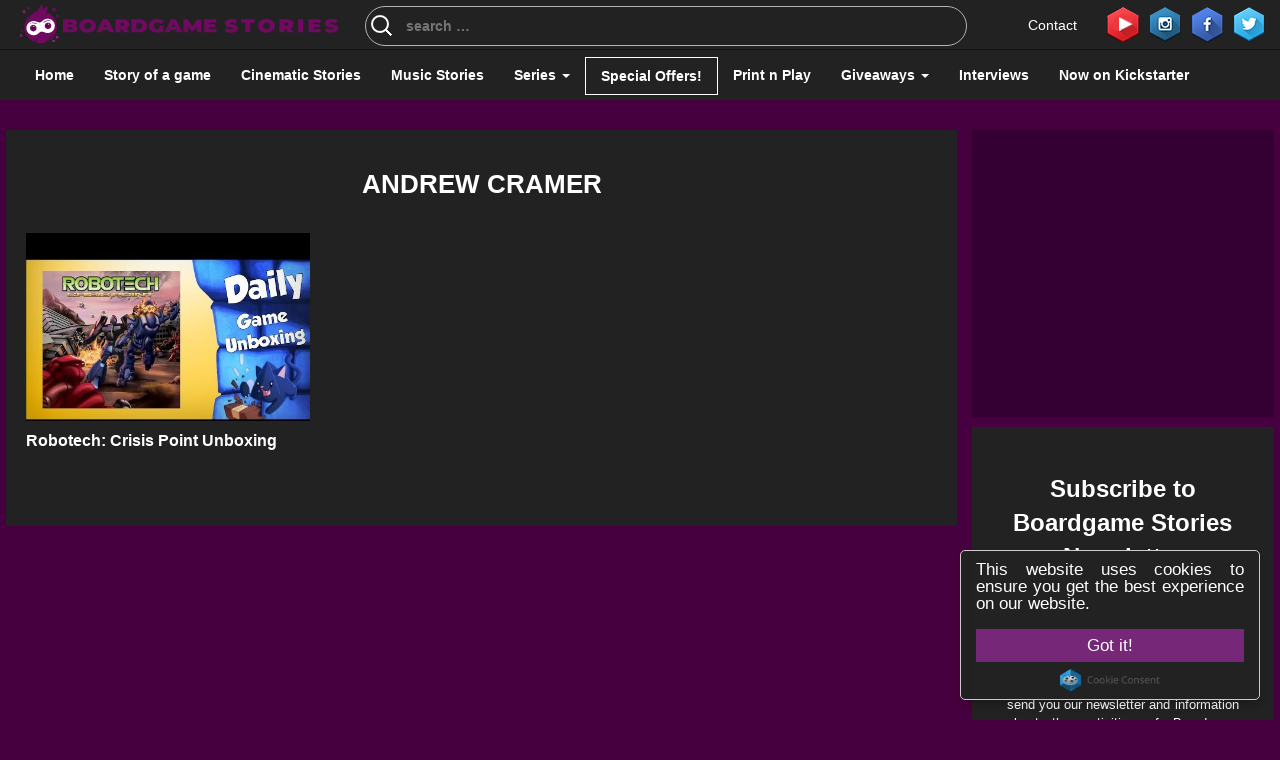

--- FILE ---
content_type: text/html; charset=UTF-8
request_url: https://boardgamestories.com/artists/andrew-cramer/
body_size: 30635
content:
<!DOCTYPE html>
<!--[if lt IE 7]>      <html class="no-js lt-ie9 lt-ie8 lt-ie7"> <![endif]-->
<!--[if IE 7]>         <html class="no-js lt-ie9 lt-ie8"> <![endif]-->
<!--[if IE 8]>         <html class="no-js lt-ie9"> <![endif]-->
<!--[if gt IE 8]><!-->
<html class="no-js" lang="en">
<!--<![endif]-->

<head><meta charset="utf-8"><script type="6a3e91d0ada224a530b6ecc5-text/javascript">if(navigator.userAgent.match(/MSIE|Internet Explorer/i)||navigator.userAgent.match(/Trident\/7\..*?rv:11/i)){var href=document.location.href;if(!href.match(/[?&]nowprocket/)){if(href.indexOf("?")==-1){if(href.indexOf("#")==-1){document.location.href=href+"?nowprocket=1"}else{document.location.href=href.replace("#","?nowprocket=1#")}}else{if(href.indexOf("#")==-1){document.location.href=href+"&nowprocket=1"}else{document.location.href=href.replace("#","&nowprocket=1#")}}}}</script><script type="6a3e91d0ada224a530b6ecc5-text/javascript">(()=>{class RocketLazyLoadScripts{constructor(){this.v="2.0.3",this.userEvents=["keydown","keyup","mousedown","mouseup","mousemove","mouseover","mouseenter","mouseout","mouseleave","touchmove","touchstart","touchend","touchcancel","wheel","click","dblclick","input","visibilitychange"],this.attributeEvents=["onblur","onclick","oncontextmenu","ondblclick","onfocus","onmousedown","onmouseenter","onmouseleave","onmousemove","onmouseout","onmouseover","onmouseup","onmousewheel","onscroll","onsubmit"]}async t(){this.i(),this.o(),/iP(ad|hone)/.test(navigator.userAgent)&&this.h(),this.u(),this.l(this),this.m(),this.k(this),this.p(this),this._(),await Promise.all([this.R(),this.L()]),this.lastBreath=Date.now(),this.S(this),this.P(),this.D(),this.O(),this.M(),await this.C(this.delayedScripts.normal),await this.C(this.delayedScripts.defer),await this.C(this.delayedScripts.async),this.F("domReady"),await this.T(),await this.j(),await this.I(),this.F("windowLoad"),await this.A(),window.dispatchEvent(new Event("rocket-allScriptsLoaded")),this.everythingLoaded=!0,this.lastTouchEnd&&await new Promise((t=>setTimeout(t,500-Date.now()+this.lastTouchEnd))),this.H(),this.F("all"),this.U(),this.W()}i(){this.CSPIssue=sessionStorage.getItem("rocketCSPIssue"),document.addEventListener("securitypolicyviolation",(t=>{this.CSPIssue||"script-src-elem"!==t.violatedDirective||"data"!==t.blockedURI||(this.CSPIssue=!0,sessionStorage.setItem("rocketCSPIssue",!0))}),{isRocket:!0})}o(){window.addEventListener("pageshow",(t=>{this.persisted=t.persisted,this.realWindowLoadedFired=!0}),{isRocket:!0}),window.addEventListener("pagehide",(()=>{this.onFirstUserAction=null}),{isRocket:!0})}h(){let t;function e(e){t=e}window.addEventListener("touchstart",e,{isRocket:!0}),window.addEventListener("touchend",(function i(o){Math.abs(o.changedTouches[0].pageX-t.changedTouches[0].pageX)<10&&Math.abs(o.changedTouches[0].pageY-t.changedTouches[0].pageY)<10&&o.timeStamp-t.timeStamp<200&&(o.target.dispatchEvent(new PointerEvent("click",{target:o.target,bubbles:!0,cancelable:!0,detail:1})),event.preventDefault(),window.removeEventListener("touchstart",e,{isRocket:!0}),window.removeEventListener("touchend",i,{isRocket:!0}))}),{isRocket:!0})}q(t){this.userActionTriggered||("mousemove"!==t.type||this.firstMousemoveIgnored?"keyup"===t.type||"mouseover"===t.type||"mouseout"===t.type||(this.userActionTriggered=!0,this.onFirstUserAction&&this.onFirstUserAction()):this.firstMousemoveIgnored=!0),"click"===t.type&&t.preventDefault(),this.savedUserEvents.length>0&&(t.stopPropagation(),t.stopImmediatePropagation()),"touchstart"===this.lastEvent&&"touchend"===t.type&&(this.lastTouchEnd=Date.now()),"click"===t.type&&(this.lastTouchEnd=0),this.lastEvent=t.type,this.savedUserEvents.push(t)}u(){this.savedUserEvents=[],this.userEventHandler=this.q.bind(this),this.userEvents.forEach((t=>window.addEventListener(t,this.userEventHandler,{passive:!1,isRocket:!0})))}U(){this.userEvents.forEach((t=>window.removeEventListener(t,this.userEventHandler,{passive:!1,isRocket:!0}))),this.savedUserEvents.forEach((t=>{t.target.dispatchEvent(new window[t.constructor.name](t.type,t))}))}m(){this.eventsMutationObserver=new MutationObserver((t=>{const e="return false";for(const i of t){if("attributes"===i.type){const t=i.target.getAttribute(i.attributeName);t&&t!==e&&(i.target.setAttribute("data-rocket-"+i.attributeName,t),i.target["rocket"+i.attributeName]=new Function("event",t),i.target.setAttribute(i.attributeName,e))}"childList"===i.type&&i.addedNodes.forEach((t=>{if(t.nodeType===Node.ELEMENT_NODE)for(const i of t.attributes)this.attributeEvents.includes(i.name)&&i.value&&""!==i.value&&(t.setAttribute("data-rocket-"+i.name,i.value),t["rocket"+i.name]=new Function("event",i.value),t.setAttribute(i.name,e))}))}})),this.eventsMutationObserver.observe(document,{subtree:!0,childList:!0,attributeFilter:this.attributeEvents})}H(){this.eventsMutationObserver.disconnect(),this.attributeEvents.forEach((t=>{document.querySelectorAll("[data-rocket-"+t+"]").forEach((e=>{e.setAttribute(t,e.getAttribute("data-rocket-"+t)),e.removeAttribute("data-rocket-"+t)}))}))}k(t){Object.defineProperty(HTMLElement.prototype,"onclick",{get(){return this.rocketonclick||null},set(e){this.rocketonclick=e,this.setAttribute(t.everythingLoaded?"onclick":"data-rocket-onclick","this.rocketonclick(event)")}})}S(t){function e(e,i){let o=e[i];e[i]=null,Object.defineProperty(e,i,{get:()=>o,set(s){t.everythingLoaded?o=s:e["rocket"+i]=o=s}})}e(document,"onreadystatechange"),e(window,"onload"),e(window,"onpageshow");try{Object.defineProperty(document,"readyState",{get:()=>t.rocketReadyState,set(e){t.rocketReadyState=e},configurable:!0}),document.readyState="loading"}catch(t){console.log("WPRocket DJE readyState conflict, bypassing")}}l(t){this.originalAddEventListener=EventTarget.prototype.addEventListener,this.originalRemoveEventListener=EventTarget.prototype.removeEventListener,this.savedEventListeners=[],EventTarget.prototype.addEventListener=function(e,i,o){o&&o.isRocket||!t.B(e,this)&&!t.userEvents.includes(e)||t.B(e,this)&&!t.userActionTriggered||e.startsWith("rocket-")||t.everythingLoaded?t.originalAddEventListener.call(this,e,i,o):t.savedEventListeners.push({target:this,remove:!1,type:e,func:i,options:o})},EventTarget.prototype.removeEventListener=function(e,i,o){o&&o.isRocket||!t.B(e,this)&&!t.userEvents.includes(e)||t.B(e,this)&&!t.userActionTriggered||e.startsWith("rocket-")||t.everythingLoaded?t.originalRemoveEventListener.call(this,e,i,o):t.savedEventListeners.push({target:this,remove:!0,type:e,func:i,options:o})}}F(t){"all"===t&&(EventTarget.prototype.addEventListener=this.originalAddEventListener,EventTarget.prototype.removeEventListener=this.originalRemoveEventListener),this.savedEventListeners=this.savedEventListeners.filter((e=>{let i=e.type,o=e.target||window;return"domReady"===t&&"DOMContentLoaded"!==i&&"readystatechange"!==i||("windowLoad"===t&&"load"!==i&&"readystatechange"!==i&&"pageshow"!==i||(this.B(i,o)&&(i="rocket-"+i),e.remove?o.removeEventListener(i,e.func,e.options):o.addEventListener(i,e.func,e.options),!1))}))}p(t){let e;function i(e){return t.everythingLoaded?e:e.split(" ").map((t=>"load"===t||t.startsWith("load.")?"rocket-jquery-load":t)).join(" ")}function o(o){function s(e){const s=o.fn[e];o.fn[e]=o.fn.init.prototype[e]=function(){return this[0]===window&&t.userActionTriggered&&("string"==typeof arguments[0]||arguments[0]instanceof String?arguments[0]=i(arguments[0]):"object"==typeof arguments[0]&&Object.keys(arguments[0]).forEach((t=>{const e=arguments[0][t];delete arguments[0][t],arguments[0][i(t)]=e}))),s.apply(this,arguments),this}}if(o&&o.fn&&!t.allJQueries.includes(o)){const e={DOMContentLoaded:[],"rocket-DOMContentLoaded":[]};for(const t in e)document.addEventListener(t,(()=>{e[t].forEach((t=>t()))}),{isRocket:!0});o.fn.ready=o.fn.init.prototype.ready=function(i){function s(){parseInt(o.fn.jquery)>2?setTimeout((()=>i.bind(document)(o))):i.bind(document)(o)}return t.realDomReadyFired?!t.userActionTriggered||t.fauxDomReadyFired?s():e["rocket-DOMContentLoaded"].push(s):e.DOMContentLoaded.push(s),o([])},s("on"),s("one"),s("off"),t.allJQueries.push(o)}e=o}t.allJQueries=[],o(window.jQuery),Object.defineProperty(window,"jQuery",{get:()=>e,set(t){o(t)}})}P(){const t=new Map;document.write=document.writeln=function(e){const i=document.currentScript,o=document.createRange(),s=i.parentElement;let n=t.get(i);void 0===n&&(n=i.nextSibling,t.set(i,n));const c=document.createDocumentFragment();o.setStart(c,0),c.appendChild(o.createContextualFragment(e)),s.insertBefore(c,n)}}async R(){return new Promise((t=>{this.userActionTriggered?t():this.onFirstUserAction=t}))}async L(){return new Promise((t=>{document.addEventListener("DOMContentLoaded",(()=>{this.realDomReadyFired=!0,t()}),{isRocket:!0})}))}async I(){return this.realWindowLoadedFired?Promise.resolve():new Promise((t=>{window.addEventListener("load",t,{isRocket:!0})}))}M(){this.pendingScripts=[];this.scriptsMutationObserver=new MutationObserver((t=>{for(const e of t)e.addedNodes.forEach((t=>{"SCRIPT"!==t.tagName||t.noModule||t.isWPRocket||this.pendingScripts.push({script:t,promise:new Promise((e=>{const i=()=>{const i=this.pendingScripts.findIndex((e=>e.script===t));i>=0&&this.pendingScripts.splice(i,1),e()};t.addEventListener("load",i,{isRocket:!0}),t.addEventListener("error",i,{isRocket:!0}),setTimeout(i,1e3)}))})}))})),this.scriptsMutationObserver.observe(document,{childList:!0,subtree:!0})}async j(){await this.J(),this.pendingScripts.length?(await this.pendingScripts[0].promise,await this.j()):this.scriptsMutationObserver.disconnect()}D(){this.delayedScripts={normal:[],async:[],defer:[]},document.querySelectorAll("script[type$=rocketlazyloadscript]").forEach((t=>{t.hasAttribute("data-rocket-src")?t.hasAttribute("async")&&!1!==t.async?this.delayedScripts.async.push(t):t.hasAttribute("defer")&&!1!==t.defer||"module"===t.getAttribute("data-rocket-type")?this.delayedScripts.defer.push(t):this.delayedScripts.normal.push(t):this.delayedScripts.normal.push(t)}))}async _(){await this.L();let t=[];document.querySelectorAll("script[type$=rocketlazyloadscript][data-rocket-src]").forEach((e=>{let i=e.getAttribute("data-rocket-src");if(i&&!i.startsWith("data:")){i.startsWith("//")&&(i=location.protocol+i);try{const o=new URL(i).origin;o!==location.origin&&t.push({src:o,crossOrigin:e.crossOrigin||"module"===e.getAttribute("data-rocket-type")})}catch(t){}}})),t=[...new Map(t.map((t=>[JSON.stringify(t),t]))).values()],this.N(t,"preconnect")}async $(t){if(await this.G(),!0!==t.noModule||!("noModule"in HTMLScriptElement.prototype))return new Promise((e=>{let i;function o(){(i||t).setAttribute("data-rocket-status","executed"),e()}try{if(navigator.userAgent.includes("Firefox/")||""===navigator.vendor||this.CSPIssue)i=document.createElement("script"),[...t.attributes].forEach((t=>{let e=t.nodeName;"type"!==e&&("data-rocket-type"===e&&(e="type"),"data-rocket-src"===e&&(e="src"),i.setAttribute(e,t.nodeValue))})),t.text&&(i.text=t.text),t.nonce&&(i.nonce=t.nonce),i.hasAttribute("src")?(i.addEventListener("load",o,{isRocket:!0}),i.addEventListener("error",(()=>{i.setAttribute("data-rocket-status","failed-network"),e()}),{isRocket:!0}),setTimeout((()=>{i.isConnected||e()}),1)):(i.text=t.text,o()),i.isWPRocket=!0,t.parentNode.replaceChild(i,t);else{const i=t.getAttribute("data-rocket-type"),s=t.getAttribute("data-rocket-src");i?(t.type=i,t.removeAttribute("data-rocket-type")):t.removeAttribute("type"),t.addEventListener("load",o,{isRocket:!0}),t.addEventListener("error",(i=>{this.CSPIssue&&i.target.src.startsWith("data:")?(console.log("WPRocket: CSP fallback activated"),t.removeAttribute("src"),this.$(t).then(e)):(t.setAttribute("data-rocket-status","failed-network"),e())}),{isRocket:!0}),s?(t.fetchPriority="high",t.removeAttribute("data-rocket-src"),t.src=s):t.src="data:text/javascript;base64,"+window.btoa(unescape(encodeURIComponent(t.text)))}}catch(i){t.setAttribute("data-rocket-status","failed-transform"),e()}}));t.setAttribute("data-rocket-status","skipped")}async C(t){const e=t.shift();return e?(e.isConnected&&await this.$(e),this.C(t)):Promise.resolve()}O(){this.N([...this.delayedScripts.normal,...this.delayedScripts.defer,...this.delayedScripts.async],"preload")}N(t,e){this.trash=this.trash||[];let i=!0;var o=document.createDocumentFragment();t.forEach((t=>{const s=t.getAttribute&&t.getAttribute("data-rocket-src")||t.src;if(s&&!s.startsWith("data:")){const n=document.createElement("link");n.href=s,n.rel=e,"preconnect"!==e&&(n.as="script",n.fetchPriority=i?"high":"low"),t.getAttribute&&"module"===t.getAttribute("data-rocket-type")&&(n.crossOrigin=!0),t.crossOrigin&&(n.crossOrigin=t.crossOrigin),t.integrity&&(n.integrity=t.integrity),t.nonce&&(n.nonce=t.nonce),o.appendChild(n),this.trash.push(n),i=!1}})),document.head.appendChild(o)}W(){this.trash.forEach((t=>t.remove()))}async T(){try{document.readyState="interactive"}catch(t){}this.fauxDomReadyFired=!0;try{await this.G(),document.dispatchEvent(new Event("rocket-readystatechange")),await this.G(),document.rocketonreadystatechange&&document.rocketonreadystatechange(),await this.G(),document.dispatchEvent(new Event("rocket-DOMContentLoaded")),await this.G(),window.dispatchEvent(new Event("rocket-DOMContentLoaded"))}catch(t){console.error(t)}}async A(){try{document.readyState="complete"}catch(t){}try{await this.G(),document.dispatchEvent(new Event("rocket-readystatechange")),await this.G(),document.rocketonreadystatechange&&document.rocketonreadystatechange(),await this.G(),window.dispatchEvent(new Event("rocket-load")),await this.G(),window.rocketonload&&window.rocketonload(),await this.G(),this.allJQueries.forEach((t=>t(window).trigger("rocket-jquery-load"))),await this.G();const t=new Event("rocket-pageshow");t.persisted=this.persisted,window.dispatchEvent(t),await this.G(),window.rocketonpageshow&&window.rocketonpageshow({persisted:this.persisted})}catch(t){console.error(t)}}async G(){Date.now()-this.lastBreath>45&&(await this.J(),this.lastBreath=Date.now())}async J(){return document.hidden?new Promise((t=>setTimeout(t))):new Promise((t=>requestAnimationFrame(t)))}B(t,e){return e===document&&"readystatechange"===t||(e===document&&"DOMContentLoaded"===t||(e===window&&"DOMContentLoaded"===t||(e===window&&"load"===t||e===window&&"pageshow"===t)))}static run(){(new RocketLazyLoadScripts).t()}}RocketLazyLoadScripts.run()})();</script>
    
    <meta http-equiv="X-UA-Compatible" content="IE=edge">
    <meta name="viewport" content="width=device-width, initial-scale=1">
    <meta name="author" content="">
    <!-- Chrome, Firefox OS and Opera -->
    <meta name="theme-color" content="#7c01aa">
    <!-- Windows Phone -->
    <meta name="msapplication-navbutton-color" content="#7c01aa">
    <!-- iOS Safari -->
    <meta name="apple-mobile-web-app-capable" content="yes">
    <meta name="apple-mobile-web-app-status-bar-style" content="#7c01aa">
    <!--<meta http-equiv="refresh" content="900">-->
    <meta name="p:domain_verify" content="a5c57faf9a026c5d017e0c32de007a41" />
	<meta name="yandex-verification" content="1a40759ad6f54370" />
	<meta name="msvalidate.01" content="CCE91C12B3EA830CFB21F2F71EBF9AAC" />
	<meta name='impact-site-verification' value='0ddb6f16-2dca-43da-9a5c-158d5a20b8e7'>
    <title>
        Andrew Cramer Archives - Boardgame Stories    </title>

    <!-- Schema.org markup for Google+ 
		<meta itemprop="name" content="The Name or Title Here">
		<meta itemprop="description" content="This is the page description">
		<meta itemprop="image" content="http://www.example.com/image.jpg">-->

    <!-- Twitter Card data 
		<meta name="twitter:card" content="summary_large_image">
		<meta name="twitter:site" content="@publisher_handle">
		<meta name="twitter:title" content="Page Title">
		<meta name="twitter:description" content="Page description less than 200 characters">
		<meta name="twitter:creator" content="@author_handle">-->
    <!-- Twitter summary card with large image must be at least 280x150px 
		<meta name="twitter:image:src" content="http://www.example.com/image.html">-->

    <!-- Open Graph data 
		<meta property="og:title" content="Title Here" />
		<meta property="og:type" content="article" />
		<meta property="og:url" content="http://www.example.com/" />
		<meta property="og:image" content="http://example.com/image.jpg" />
		<meta property="og:description" content="Description Here" />
		<meta property="og:site_name" content="Site Name, i.e. Moz" />
		<meta property="article:published_time" content="2013-09-17T05:59:00+01:00" />
		<meta property="article:modified_time" content="2013-09-16T19:08:47+01:00" />
		<meta property="article:section" content="Article Section" />
		<meta property="article:tag" content="Article Tag" />
		<meta property="fb:admins" content="Facebook numberic ID" />-->
    <!--[if lt IE 9]>
			<script src="https://oss.maxcdn.com/libs/html5shiv/3.7.0/html5shiv.js"></script>
			<script src="https://oss.maxcdn.com/libs/respond.js/1.4.2/respond.min.js"></script>
		<![endif]-->
<!-- Global site tag (gtag.js) - Google Analytics -->
<script type="rocketlazyloadscript" async data-rocket-src="https://www.googletagmanager.com/gtag/js?id=UA-77004643-1"></script>
<script type="rocketlazyloadscript">
  window.dataLayer = window.dataLayer || [];
  function gtag(){dataLayer.push(arguments);}
  gtag('js', new Date());

  gtag('config', 'UA-77004643-1');
</script>
    <meta name='robots' content='index, follow, max-image-preview:large, max-snippet:-1, max-video-preview:-1' />
	<style>img:is([sizes="auto" i], [sizes^="auto," i]) { contain-intrinsic-size: 3000px 1500px }</style>
	<meta property="og:title" content="Boardgame Stories"/>
<meta property="og:description" content="Our stories... made of board games!"/>
<meta property="og:image" content="https://boardgamestories.com/wp-content/uploads/2019/09/Robotech-Crisis-Point-Daily-Game-Unboxing.jpeg"/>
<meta property="og:image:width" content="480" />
<meta property="og:image:height" content="360" />
<meta property="og:type" content="article"/>
<meta property="og:article:published_time" content="2019-09-15 22:23:37"/>
<meta property="og:article:modified_time" content="2019-09-20 22:25:36"/>
<meta property="og:article:tag" content="Reviews"/>
<meta name="twitter:card" content="summary">
<meta name="twitter:title" content="Boardgame Stories"/>
<meta name="twitter:description" content="Our stories... made of board games!"/>
<meta name="twitter:image" content="https://boardgamestories.com/wp-content/uploads/2019/09/Robotech-Crisis-Point-Daily-Game-Unboxing.jpeg"/>

	<!-- This site is optimized with the Yoast SEO plugin v25.3.1 - https://yoast.com/wordpress/plugins/seo/ -->
	<link rel="canonical" href="https://boardgamestories.com/artists/andrew-cramer/" />
	<meta property="og:url" content="https://boardgamestories.com/artists/andrew-cramer/" />
	<meta property="og:site_name" content="Boardgame Stories" />
	<meta property="og:image" content="https://boardgamestories.com/wp-content/uploads/2020/02/fb-promo-2.png" />
	<meta property="og:image:width" content="1200" />
	<meta property="og:image:height" content="628" />
	<meta property="og:image:type" content="image/png" />
	<meta name="twitter:site" content="@BGameStories" />
	<script type="application/ld+json" class="yoast-schema-graph">{"@context":"https://schema.org","@graph":[{"@type":"CollectionPage","@id":"https://boardgamestories.com/artists/andrew-cramer/","url":"https://boardgamestories.com/artists/andrew-cramer/","name":"Andrew Cramer Archives - Boardgame Stories","isPartOf":{"@id":"https://boardgamestories.com/#website"},"primaryImageOfPage":{"@id":"https://boardgamestories.com/artists/andrew-cramer/#primaryimage"},"image":{"@id":"https://boardgamestories.com/artists/andrew-cramer/#primaryimage"},"thumbnailUrl":"https://boardgamestories.com/wp-content/uploads/2019/09/Robotech-Crisis-Point-Daily-Game-Unboxing.jpeg","breadcrumb":{"@id":"https://boardgamestories.com/artists/andrew-cramer/#breadcrumb"},"inLanguage":"en-US"},{"@type":"ImageObject","inLanguage":"en-US","@id":"https://boardgamestories.com/artists/andrew-cramer/#primaryimage","url":"https://boardgamestories.com/wp-content/uploads/2019/09/Robotech-Crisis-Point-Daily-Game-Unboxing.jpeg","contentUrl":"https://boardgamestories.com/wp-content/uploads/2019/09/Robotech-Crisis-Point-Daily-Game-Unboxing.jpeg","width":480,"height":360},{"@type":"BreadcrumbList","@id":"https://boardgamestories.com/artists/andrew-cramer/#breadcrumb","itemListElement":[{"@type":"ListItem","position":1,"name":"Home","item":"https://boardgamestories.com/"},{"@type":"ListItem","position":2,"name":"Andrew Cramer"}]},{"@type":"WebSite","@id":"https://boardgamestories.com/#website","url":"https://boardgamestories.com/","name":"Boardgame Stories","description":"Our stories... made of board games!","publisher":{"@id":"https://boardgamestories.com/#organization"},"potentialAction":[{"@type":"SearchAction","target":{"@type":"EntryPoint","urlTemplate":"https://boardgamestories.com/?s={search_term_string}"},"query-input":{"@type":"PropertyValueSpecification","valueRequired":true,"valueName":"search_term_string"}}],"inLanguage":"en-US"},{"@type":"Organization","@id":"https://boardgamestories.com/#organization","name":"Boardgame Stories","url":"https://boardgamestories.com/","logo":{"@type":"ImageObject","inLanguage":"en-US","@id":"https://boardgamestories.com/#/schema/logo/image/","url":"https://boardgamestories.com/wp-content/uploads/2022/02/logo.png","contentUrl":"https://boardgamestories.com/wp-content/uploads/2022/02/logo.png","width":600,"height":600,"caption":"Boardgame Stories"},"image":{"@id":"https://boardgamestories.com/#/schema/logo/image/"},"sameAs":["https://www.facebook.com/BoardGameStories/","https://x.com/BGameStories","https://www.instagram.com/boardgamestories/","https://www.linkedin.com/in/boardgame-stories/","http://www.pinterest.com/bgstories","https://www.youtube.com/channel/UCjQnrrl2KPcxVHIbyxXRWSg"]}]}</script>
	<!-- / Yoast SEO plugin. -->


<link rel='dns-prefetch' href='//stats.wp.com' />

<link rel='stylesheet' id='codepeople-search-in-place-style-css' href='https://boardgamestories.com/wp-content/plugins/search-in-place/css/codepeople_shearch_in_place.min.css?ver=1.4.5' media='all' />
<style id='wp-emoji-styles-inline-css' type='text/css'>

	img.wp-smiley, img.emoji {
		display: inline !important;
		border: none !important;
		box-shadow: none !important;
		height: 1em !important;
		width: 1em !important;
		margin: 0 0.07em !important;
		vertical-align: -0.1em !important;
		background: none !important;
		padding: 0 !important;
	}
</style>
<link rel='stylesheet' id='wp-block-library-css' href='https://boardgamestories.com/wp-includes/css/dist/block-library/style.min.css?ver=a3acd6e2a9b31da9d227b2bd2cef0401' media='all' />
<style id='classic-theme-styles-inline-css' type='text/css'>
/*! This file is auto-generated */
.wp-block-button__link{color:#fff;background-color:#32373c;border-radius:9999px;box-shadow:none;text-decoration:none;padding:calc(.667em + 2px) calc(1.333em + 2px);font-size:1.125em}.wp-block-file__button{background:#32373c;color:#fff;text-decoration:none}
</style>
<link rel='stylesheet' id='mediaelement-css' href='https://boardgamestories.com/wp-includes/js/mediaelement/mediaelementplayer-legacy.min.css?ver=4.2.17' media='all' />
<link rel='stylesheet' id='wp-mediaelement-css' href='https://boardgamestories.com/wp-includes/js/mediaelement/wp-mediaelement.min.css?ver=a3acd6e2a9b31da9d227b2bd2cef0401' media='all' />
<style id='jetpack-sharing-buttons-style-inline-css' type='text/css'>
.jetpack-sharing-buttons__services-list{display:flex;flex-direction:row;flex-wrap:wrap;gap:0;list-style-type:none;margin:5px;padding:0}.jetpack-sharing-buttons__services-list.has-small-icon-size{font-size:12px}.jetpack-sharing-buttons__services-list.has-normal-icon-size{font-size:16px}.jetpack-sharing-buttons__services-list.has-large-icon-size{font-size:24px}.jetpack-sharing-buttons__services-list.has-huge-icon-size{font-size:36px}@media print{.jetpack-sharing-buttons__services-list{display:none!important}}.editor-styles-wrapper .wp-block-jetpack-sharing-buttons{gap:0;padding-inline-start:0}ul.jetpack-sharing-buttons__services-list.has-background{padding:1.25em 2.375em}
</style>
<style id='global-styles-inline-css' type='text/css'>
:root{--wp--preset--aspect-ratio--square: 1;--wp--preset--aspect-ratio--4-3: 4/3;--wp--preset--aspect-ratio--3-4: 3/4;--wp--preset--aspect-ratio--3-2: 3/2;--wp--preset--aspect-ratio--2-3: 2/3;--wp--preset--aspect-ratio--16-9: 16/9;--wp--preset--aspect-ratio--9-16: 9/16;--wp--preset--color--black: #000000;--wp--preset--color--cyan-bluish-gray: #abb8c3;--wp--preset--color--white: #ffffff;--wp--preset--color--pale-pink: #f78da7;--wp--preset--color--vivid-red: #cf2e2e;--wp--preset--color--luminous-vivid-orange: #ff6900;--wp--preset--color--luminous-vivid-amber: #fcb900;--wp--preset--color--light-green-cyan: #7bdcb5;--wp--preset--color--vivid-green-cyan: #00d084;--wp--preset--color--pale-cyan-blue: #8ed1fc;--wp--preset--color--vivid-cyan-blue: #0693e3;--wp--preset--color--vivid-purple: #9b51e0;--wp--preset--gradient--vivid-cyan-blue-to-vivid-purple: linear-gradient(135deg,rgba(6,147,227,1) 0%,rgb(155,81,224) 100%);--wp--preset--gradient--light-green-cyan-to-vivid-green-cyan: linear-gradient(135deg,rgb(122,220,180) 0%,rgb(0,208,130) 100%);--wp--preset--gradient--luminous-vivid-amber-to-luminous-vivid-orange: linear-gradient(135deg,rgba(252,185,0,1) 0%,rgba(255,105,0,1) 100%);--wp--preset--gradient--luminous-vivid-orange-to-vivid-red: linear-gradient(135deg,rgba(255,105,0,1) 0%,rgb(207,46,46) 100%);--wp--preset--gradient--very-light-gray-to-cyan-bluish-gray: linear-gradient(135deg,rgb(238,238,238) 0%,rgb(169,184,195) 100%);--wp--preset--gradient--cool-to-warm-spectrum: linear-gradient(135deg,rgb(74,234,220) 0%,rgb(151,120,209) 20%,rgb(207,42,186) 40%,rgb(238,44,130) 60%,rgb(251,105,98) 80%,rgb(254,248,76) 100%);--wp--preset--gradient--blush-light-purple: linear-gradient(135deg,rgb(255,206,236) 0%,rgb(152,150,240) 100%);--wp--preset--gradient--blush-bordeaux: linear-gradient(135deg,rgb(254,205,165) 0%,rgb(254,45,45) 50%,rgb(107,0,62) 100%);--wp--preset--gradient--luminous-dusk: linear-gradient(135deg,rgb(255,203,112) 0%,rgb(199,81,192) 50%,rgb(65,88,208) 100%);--wp--preset--gradient--pale-ocean: linear-gradient(135deg,rgb(255,245,203) 0%,rgb(182,227,212) 50%,rgb(51,167,181) 100%);--wp--preset--gradient--electric-grass: linear-gradient(135deg,rgb(202,248,128) 0%,rgb(113,206,126) 100%);--wp--preset--gradient--midnight: linear-gradient(135deg,rgb(2,3,129) 0%,rgb(40,116,252) 100%);--wp--preset--font-size--small: 13px;--wp--preset--font-size--medium: 20px;--wp--preset--font-size--large: 36px;--wp--preset--font-size--x-large: 42px;--wp--preset--spacing--20: 0.44rem;--wp--preset--spacing--30: 0.67rem;--wp--preset--spacing--40: 1rem;--wp--preset--spacing--50: 1.5rem;--wp--preset--spacing--60: 2.25rem;--wp--preset--spacing--70: 3.38rem;--wp--preset--spacing--80: 5.06rem;--wp--preset--shadow--natural: 6px 6px 9px rgba(0, 0, 0, 0.2);--wp--preset--shadow--deep: 12px 12px 50px rgba(0, 0, 0, 0.4);--wp--preset--shadow--sharp: 6px 6px 0px rgba(0, 0, 0, 0.2);--wp--preset--shadow--outlined: 6px 6px 0px -3px rgba(255, 255, 255, 1), 6px 6px rgba(0, 0, 0, 1);--wp--preset--shadow--crisp: 6px 6px 0px rgba(0, 0, 0, 1);}:where(.is-layout-flex){gap: 0.5em;}:where(.is-layout-grid){gap: 0.5em;}body .is-layout-flex{display: flex;}.is-layout-flex{flex-wrap: wrap;align-items: center;}.is-layout-flex > :is(*, div){margin: 0;}body .is-layout-grid{display: grid;}.is-layout-grid > :is(*, div){margin: 0;}:where(.wp-block-columns.is-layout-flex){gap: 2em;}:where(.wp-block-columns.is-layout-grid){gap: 2em;}:where(.wp-block-post-template.is-layout-flex){gap: 1.25em;}:where(.wp-block-post-template.is-layout-grid){gap: 1.25em;}.has-black-color{color: var(--wp--preset--color--black) !important;}.has-cyan-bluish-gray-color{color: var(--wp--preset--color--cyan-bluish-gray) !important;}.has-white-color{color: var(--wp--preset--color--white) !important;}.has-pale-pink-color{color: var(--wp--preset--color--pale-pink) !important;}.has-vivid-red-color{color: var(--wp--preset--color--vivid-red) !important;}.has-luminous-vivid-orange-color{color: var(--wp--preset--color--luminous-vivid-orange) !important;}.has-luminous-vivid-amber-color{color: var(--wp--preset--color--luminous-vivid-amber) !important;}.has-light-green-cyan-color{color: var(--wp--preset--color--light-green-cyan) !important;}.has-vivid-green-cyan-color{color: var(--wp--preset--color--vivid-green-cyan) !important;}.has-pale-cyan-blue-color{color: var(--wp--preset--color--pale-cyan-blue) !important;}.has-vivid-cyan-blue-color{color: var(--wp--preset--color--vivid-cyan-blue) !important;}.has-vivid-purple-color{color: var(--wp--preset--color--vivid-purple) !important;}.has-black-background-color{background-color: var(--wp--preset--color--black) !important;}.has-cyan-bluish-gray-background-color{background-color: var(--wp--preset--color--cyan-bluish-gray) !important;}.has-white-background-color{background-color: var(--wp--preset--color--white) !important;}.has-pale-pink-background-color{background-color: var(--wp--preset--color--pale-pink) !important;}.has-vivid-red-background-color{background-color: var(--wp--preset--color--vivid-red) !important;}.has-luminous-vivid-orange-background-color{background-color: var(--wp--preset--color--luminous-vivid-orange) !important;}.has-luminous-vivid-amber-background-color{background-color: var(--wp--preset--color--luminous-vivid-amber) !important;}.has-light-green-cyan-background-color{background-color: var(--wp--preset--color--light-green-cyan) !important;}.has-vivid-green-cyan-background-color{background-color: var(--wp--preset--color--vivid-green-cyan) !important;}.has-pale-cyan-blue-background-color{background-color: var(--wp--preset--color--pale-cyan-blue) !important;}.has-vivid-cyan-blue-background-color{background-color: var(--wp--preset--color--vivid-cyan-blue) !important;}.has-vivid-purple-background-color{background-color: var(--wp--preset--color--vivid-purple) !important;}.has-black-border-color{border-color: var(--wp--preset--color--black) !important;}.has-cyan-bluish-gray-border-color{border-color: var(--wp--preset--color--cyan-bluish-gray) !important;}.has-white-border-color{border-color: var(--wp--preset--color--white) !important;}.has-pale-pink-border-color{border-color: var(--wp--preset--color--pale-pink) !important;}.has-vivid-red-border-color{border-color: var(--wp--preset--color--vivid-red) !important;}.has-luminous-vivid-orange-border-color{border-color: var(--wp--preset--color--luminous-vivid-orange) !important;}.has-luminous-vivid-amber-border-color{border-color: var(--wp--preset--color--luminous-vivid-amber) !important;}.has-light-green-cyan-border-color{border-color: var(--wp--preset--color--light-green-cyan) !important;}.has-vivid-green-cyan-border-color{border-color: var(--wp--preset--color--vivid-green-cyan) !important;}.has-pale-cyan-blue-border-color{border-color: var(--wp--preset--color--pale-cyan-blue) !important;}.has-vivid-cyan-blue-border-color{border-color: var(--wp--preset--color--vivid-cyan-blue) !important;}.has-vivid-purple-border-color{border-color: var(--wp--preset--color--vivid-purple) !important;}.has-vivid-cyan-blue-to-vivid-purple-gradient-background{background: var(--wp--preset--gradient--vivid-cyan-blue-to-vivid-purple) !important;}.has-light-green-cyan-to-vivid-green-cyan-gradient-background{background: var(--wp--preset--gradient--light-green-cyan-to-vivid-green-cyan) !important;}.has-luminous-vivid-amber-to-luminous-vivid-orange-gradient-background{background: var(--wp--preset--gradient--luminous-vivid-amber-to-luminous-vivid-orange) !important;}.has-luminous-vivid-orange-to-vivid-red-gradient-background{background: var(--wp--preset--gradient--luminous-vivid-orange-to-vivid-red) !important;}.has-very-light-gray-to-cyan-bluish-gray-gradient-background{background: var(--wp--preset--gradient--very-light-gray-to-cyan-bluish-gray) !important;}.has-cool-to-warm-spectrum-gradient-background{background: var(--wp--preset--gradient--cool-to-warm-spectrum) !important;}.has-blush-light-purple-gradient-background{background: var(--wp--preset--gradient--blush-light-purple) !important;}.has-blush-bordeaux-gradient-background{background: var(--wp--preset--gradient--blush-bordeaux) !important;}.has-luminous-dusk-gradient-background{background: var(--wp--preset--gradient--luminous-dusk) !important;}.has-pale-ocean-gradient-background{background: var(--wp--preset--gradient--pale-ocean) !important;}.has-electric-grass-gradient-background{background: var(--wp--preset--gradient--electric-grass) !important;}.has-midnight-gradient-background{background: var(--wp--preset--gradient--midnight) !important;}.has-small-font-size{font-size: var(--wp--preset--font-size--small) !important;}.has-medium-font-size{font-size: var(--wp--preset--font-size--medium) !important;}.has-large-font-size{font-size: var(--wp--preset--font-size--large) !important;}.has-x-large-font-size{font-size: var(--wp--preset--font-size--x-large) !important;}
:where(.wp-block-post-template.is-layout-flex){gap: 1.25em;}:where(.wp-block-post-template.is-layout-grid){gap: 1.25em;}
:where(.wp-block-columns.is-layout-flex){gap: 2em;}:where(.wp-block-columns.is-layout-grid){gap: 2em;}
:root :where(.wp-block-pullquote){font-size: 1.5em;line-height: 1.6;}
</style>
<link data-minify="1" rel='stylesheet' id='fvp-frontend-css' href='https://boardgamestories.com/wp-content/cache/min/1/wp-content/plugins/featured-video-plus/styles/frontend.css?ver=1766951617' media='all' />
<link rel='stylesheet' id='search-filter-plugin-styles-css' href='https://boardgamestories.com/wp-content/plugins/search-filter-pro/public/assets/css/search-filter.min.css?ver=2.5.11' media='all' />
<link data-minify="1" rel='stylesheet' id='bootstrap-css' href='https://boardgamestories.com/wp-content/cache/min/1/wp-content/themes/Boardgamer/css/bootstrap.min.css?ver=1766951617' media='all' />
<link data-minify="1" rel='stylesheet' id='blacklotus-css' href='https://boardgamestories.com/wp-content/cache/min/1/wp-content/themes/Boardgamer/style.css?ver=1766951617' media='all' />
<style id='akismet-widget-style-inline-css' type='text/css'>

			.a-stats {
				--akismet-color-mid-green: #357b49;
				--akismet-color-white: #fff;
				--akismet-color-light-grey: #f6f7f7;

				max-width: 350px;
				width: auto;
			}

			.a-stats * {
				all: unset;
				box-sizing: border-box;
			}

			.a-stats strong {
				font-weight: 600;
			}

			.a-stats a.a-stats__link,
			.a-stats a.a-stats__link:visited,
			.a-stats a.a-stats__link:active {
				background: var(--akismet-color-mid-green);
				border: none;
				box-shadow: none;
				border-radius: 8px;
				color: var(--akismet-color-white);
				cursor: pointer;
				display: block;
				font-family: -apple-system, BlinkMacSystemFont, 'Segoe UI', 'Roboto', 'Oxygen-Sans', 'Ubuntu', 'Cantarell', 'Helvetica Neue', sans-serif;
				font-weight: 500;
				padding: 12px;
				text-align: center;
				text-decoration: none;
				transition: all 0.2s ease;
			}

			/* Extra specificity to deal with TwentyTwentyOne focus style */
			.widget .a-stats a.a-stats__link:focus {
				background: var(--akismet-color-mid-green);
				color: var(--akismet-color-white);
				text-decoration: none;
			}

			.a-stats a.a-stats__link:hover {
				filter: brightness(110%);
				box-shadow: 0 4px 12px rgba(0, 0, 0, 0.06), 0 0 2px rgba(0, 0, 0, 0.16);
			}

			.a-stats .count {
				color: var(--akismet-color-white);
				display: block;
				font-size: 1.5em;
				line-height: 1.4;
				padding: 0 13px;
				white-space: nowrap;
			}
		
</style>
<link data-minify="1" rel='stylesheet' id='wp-pagenavi-css' href='https://boardgamestories.com/wp-content/cache/min/1/wp-content/plugins/wp-pagenavi/pagenavi-css.css?ver=1766951617' media='all' />
<link data-minify="1" rel='stylesheet' id='popup-maker-site-css' href='https://boardgamestories.com/wp-content/cache/min/1/wp-content/uploads/pum/pum-site-styles.css?ver=1766951617' media='all' />
<link data-minify="1" rel='stylesheet' id='sib-front-css-css' href='https://boardgamestories.com/wp-content/cache/min/1/wp-content/plugins/mailin/css/mailin-front.css?ver=1766951617' media='all' />
<style id='rocket-lazyload-inline-css' type='text/css'>
.rll-youtube-player{position:relative;padding-bottom:56.23%;height:0;overflow:hidden;max-width:100%;}.rll-youtube-player:focus-within{outline: 2px solid currentColor;outline-offset: 5px;}.rll-youtube-player iframe{position:absolute;top:0;left:0;width:100%;height:100%;z-index:100;background:0 0}.rll-youtube-player img{bottom:0;display:block;left:0;margin:auto;max-width:100%;width:100%;position:absolute;right:0;top:0;border:none;height:auto;-webkit-transition:.4s all;-moz-transition:.4s all;transition:.4s all}.rll-youtube-player img:hover{-webkit-filter:brightness(75%)}.rll-youtube-player .play{height:100%;width:100%;left:0;top:0;position:absolute;background:url(https://boardgamestories.com/wp-content/plugins/wp-rocket/assets/img/youtube.png) no-repeat center;background-color: transparent !important;cursor:pointer;border:none;}
</style>
<script type="6a3e91d0ada224a530b6ecc5-text/javascript" src="https://boardgamestories.com/wp-includes/js/jquery/jquery.min.js?ver=3.7.1" id="jquery-core-js"></script>
<script type="6a3e91d0ada224a530b6ecc5-text/javascript" src="https://boardgamestories.com/wp-includes/js/jquery/jquery-migrate.min.js?ver=3.4.1" id="jquery-migrate-js" data-rocket-defer defer></script>
<script type="6a3e91d0ada224a530b6ecc5-text/javascript" id="codepeople-search-in-place-js-extra">
/* <![CDATA[ */
var codepeople_search_in_place = {"screen_reader_alert":"Search results pop-up.","screen_reader_alert_instructions":"Press the Tab key to navigate through the search results.","screen_reader_alert_result_single":"result","screen_reader_alert_result_multiple":"results","own_only":"0","result_number":"42","more":"More Results","empty":"0 results","char_number":"3","root":"Ly9ib2FyZGdhbWVzdG9yaWVzLmNvbS93cC1hZG1pbi8=","home":"https:\/\/boardgamestories.com","summary_length":"20","operator":"or","highlight_resulting_page":"1","lang":"en","highlight_colors":["#F4EFEC\r","#B5DCE1\r","#F4E0E9\r","#D7E0B1\r","#F4D9D0\r","#D6CDC8\r","#F4E3C9\r","#CFDAF0"],"areas":["div.hentry","#content","#main","div.content","#middle","#container","#wrapper","article",".elementor","body"]};
/* ]]> */
</script>
<script type="6a3e91d0ada224a530b6ecc5-text/javascript" src="https://boardgamestories.com/wp-content/plugins/search-in-place/js/codepeople_shearch_in_place.min.js?ver=1.4.5" id="codepeople-search-in-place-js" data-rocket-defer defer></script>
<script type="6a3e91d0ada224a530b6ecc5-text/javascript" src="https://boardgamestories.com/wp-content/themes/Boardgamer/js/jquery-3.6.0.min.js?ver=1.0.0" id="jquery.js-js"></script>
<script type="6a3e91d0ada224a530b6ecc5-text/javascript" src="https://boardgamestories.com/wp-content/themes/Boardgamer/js/conditionizr-4.3.0.min.js?ver=4.3.0" id="conditionizr-js" data-rocket-defer defer></script>
<script type="6a3e91d0ada224a530b6ecc5-text/javascript" src="https://boardgamestories.com/wp-content/themes/Boardgamer/js/modernizr-2.7.1.min.js?ver=2.7.1" id="modernizr-js" data-rocket-defer defer></script>
<script type="6a3e91d0ada224a530b6ecc5-text/javascript" src="https://boardgamestories.com/wp-content/themes/Boardgamer/js/bootstrap.min.js?ver=1.0.0" id="script.js-js" data-rocket-defer defer></script>
<script data-minify="1" type="6a3e91d0ada224a530b6ecc5-text/javascript" src="https://boardgamestories.com/wp-content/cache/min/1/wp-content/themes/Boardgamer/js/common.js?ver=1766951617" id="common.js-js" data-rocket-defer defer></script>
<script data-minify="1" type="6a3e91d0ada224a530b6ecc5-text/javascript" src="https://boardgamestories.com/wp-content/cache/min/1/wp-content/themes/Boardgamer/js/jquery.matchHeight.js?ver=1766951617" id="matchHeight.js-js" data-rocket-defer defer></script>
<script type="6a3e91d0ada224a530b6ecc5-text/javascript" id="mediaelement-core-js-before">
/* <![CDATA[ */
var mejsL10n = {"language":"en","strings":{"mejs.download-file":"Download File","mejs.install-flash":"You are using a browser that does not have Flash player enabled or installed. Please turn on your Flash player plugin or download the latest version from https:\/\/get.adobe.com\/flashplayer\/","mejs.fullscreen":"Fullscreen","mejs.play":"Play","mejs.pause":"Pause","mejs.time-slider":"Time Slider","mejs.time-help-text":"Use Left\/Right Arrow keys to advance one second, Up\/Down arrows to advance ten seconds.","mejs.live-broadcast":"Live Broadcast","mejs.volume-help-text":"Use Up\/Down Arrow keys to increase or decrease volume.","mejs.unmute":"Unmute","mejs.mute":"Mute","mejs.volume-slider":"Volume Slider","mejs.video-player":"Video Player","mejs.audio-player":"Audio Player","mejs.captions-subtitles":"Captions\/Subtitles","mejs.captions-chapters":"Chapters","mejs.none":"None","mejs.afrikaans":"Afrikaans","mejs.albanian":"Albanian","mejs.arabic":"Arabic","mejs.belarusian":"Belarusian","mejs.bulgarian":"Bulgarian","mejs.catalan":"Catalan","mejs.chinese":"Chinese","mejs.chinese-simplified":"Chinese (Simplified)","mejs.chinese-traditional":"Chinese (Traditional)","mejs.croatian":"Croatian","mejs.czech":"Czech","mejs.danish":"Danish","mejs.dutch":"Dutch","mejs.english":"English","mejs.estonian":"Estonian","mejs.filipino":"Filipino","mejs.finnish":"Finnish","mejs.french":"French","mejs.galician":"Galician","mejs.german":"German","mejs.greek":"Greek","mejs.haitian-creole":"Haitian Creole","mejs.hebrew":"Hebrew","mejs.hindi":"Hindi","mejs.hungarian":"Hungarian","mejs.icelandic":"Icelandic","mejs.indonesian":"Indonesian","mejs.irish":"Irish","mejs.italian":"Italian","mejs.japanese":"Japanese","mejs.korean":"Korean","mejs.latvian":"Latvian","mejs.lithuanian":"Lithuanian","mejs.macedonian":"Macedonian","mejs.malay":"Malay","mejs.maltese":"Maltese","mejs.norwegian":"Norwegian","mejs.persian":"Persian","mejs.polish":"Polish","mejs.portuguese":"Portuguese","mejs.romanian":"Romanian","mejs.russian":"Russian","mejs.serbian":"Serbian","mejs.slovak":"Slovak","mejs.slovenian":"Slovenian","mejs.spanish":"Spanish","mejs.swahili":"Swahili","mejs.swedish":"Swedish","mejs.tagalog":"Tagalog","mejs.thai":"Thai","mejs.turkish":"Turkish","mejs.ukrainian":"Ukrainian","mejs.vietnamese":"Vietnamese","mejs.welsh":"Welsh","mejs.yiddish":"Yiddish"}};
/* ]]> */
</script>
<script type="6a3e91d0ada224a530b6ecc5-text/javascript" src="https://boardgamestories.com/wp-includes/js/mediaelement/mediaelement-and-player.min.js?ver=4.2.17" id="mediaelement-core-js" data-rocket-defer defer></script>
<script type="6a3e91d0ada224a530b6ecc5-text/javascript" src="https://boardgamestories.com/wp-includes/js/mediaelement/mediaelement-migrate.min.js?ver=a3acd6e2a9b31da9d227b2bd2cef0401" id="mediaelement-migrate-js" data-rocket-defer defer></script>
<script type="6a3e91d0ada224a530b6ecc5-text/javascript" id="mediaelement-js-extra">
/* <![CDATA[ */
var _wpmejsSettings = {"pluginPath":"\/wp-includes\/js\/mediaelement\/","classPrefix":"mejs-","stretching":"responsive","audioShortcodeLibrary":"mediaelement","videoShortcodeLibrary":"mediaelement"};
/* ]]> */
</script>
<script type="6a3e91d0ada224a530b6ecc5-text/javascript" src="https://boardgamestories.com/wp-includes/js/mediaelement/wp-mediaelement.min.js?ver=a3acd6e2a9b31da9d227b2bd2cef0401" id="wp-mediaelement-js" data-rocket-defer defer></script>
<script type="6a3e91d0ada224a530b6ecc5-text/javascript" src="https://boardgamestories.com/wp-content/plugins/featured-video-plus/js/jquery.fitvids.min.js?ver=master-2015-08" id="jquery.fitvids-js" data-rocket-defer defer></script>
<script type="6a3e91d0ada224a530b6ecc5-text/javascript" id="fvp-frontend-js-extra">
/* <![CDATA[ */
var fvpdata = {"ajaxurl":"https:\/\/boardgamestories.com\/wp-admin\/admin-ajax.php","nonce":"2544fa1176","fitvids":"1","dynamic":"1","overlay":"","opacity":"0.75","color":"b","width":"640"};
/* ]]> */
</script>
<script type="6a3e91d0ada224a530b6ecc5-text/javascript" src="https://boardgamestories.com/wp-content/plugins/featured-video-plus/js/frontend.min.js?ver=2.3.3" id="fvp-frontend-js" data-rocket-defer defer></script>
<script type="6a3e91d0ada224a530b6ecc5-text/javascript" id="search-filter-plugin-build-js-extra">
/* <![CDATA[ */
var SF_LDATA = {"ajax_url":"https:\/\/boardgamestories.com\/wp-admin\/admin-ajax.php","home_url":"https:\/\/boardgamestories.com\/","extensions":[]};
/* ]]> */
</script>
<script type="6a3e91d0ada224a530b6ecc5-text/javascript" src="https://boardgamestories.com/wp-content/plugins/search-filter-pro/public/assets/js/search-filter-build.min.js?ver=2.5.11" id="search-filter-plugin-build-js" data-rocket-defer defer></script>
<script type="6a3e91d0ada224a530b6ecc5-text/javascript" src="https://boardgamestories.com/wp-content/plugins/search-filter-pro/public/assets/js/chosen.jquery.min.js?ver=2.5.11" id="search-filter-plugin-chosen-js" data-rocket-defer defer></script>
<script type="6a3e91d0ada224a530b6ecc5-text/javascript" id="sib-front-js-js-extra">
/* <![CDATA[ */
var sibErrMsg = {"invalidMail":"Please fill out valid email address","requiredField":"Please fill out required fields","invalidDateFormat":"Please fill out valid date format","invalidSMSFormat":"Please fill out valid phone number"};
var ajax_sib_front_object = {"ajax_url":"https:\/\/boardgamestories.com\/wp-admin\/admin-ajax.php","ajax_nonce":"0e562fe7b9","flag_url":"https:\/\/boardgamestories.com\/wp-content\/plugins\/mailin\/img\/flags\/"};
/* ]]> */
</script>
<script data-minify="1" type="6a3e91d0ada224a530b6ecc5-text/javascript" src="https://boardgamestories.com/wp-content/cache/min/1/wp-content/plugins/mailin/js/mailin-front.js?ver=1766951617" id="sib-front-js-js" data-rocket-defer defer></script>
<link rel="https://api.w.org/" href="https://boardgamestories.com/wp-json/" /><link rel="alternate" title="JSON" type="application/json" href="https://boardgamestories.com/wp-json/wp/v2/artists/7266" />
<!-- This site is using AdRotate v5.14 to display their advertisements - https://ajdg.solutions/ -->
<!-- AdRotate CSS -->
<style type="text/css" media="screen">
	.g { margin:0px; padding:0px; overflow:hidden; line-height:1; zoom:1; }
	.g img { height:auto; }
	.g-col { position:relative; float:left; }
	.g-col:first-child { margin-left: 0; }
	.g-col:last-child { margin-right: 0; }
	.g-1 { margin:0px;  width:100%; max-width:300px; height:100%; max-height:250px; }
	.g-2 { margin:0px;  width:100%; max-width:300px; height:100%; max-height:250px; }
	.g-3 { margin:0px;  width:100%; max-width:250px; height:100%; max-height:250px; }
	.g-4 { margin:0px;  width:100%; max-width:728px; height:100%; max-height:90px; }
	.g-5 { margin:0px;  width:100%; max-width:728px; height:100%; max-height:90px; }
	.g-6 { margin:0px;  width:100%; max-width:728px; height:100%; max-height:90px; }
	.g-7 { margin:0px;  width:100%; max-width:728px; height:100%; max-height:90px; }
	.g-8 { margin:0px;  width:100%; max-width:728px; height:100%; max-height:90px; }
	@media only screen and (max-width: 480px) {
		.g-col, .g-dyn, .g-single { width:100%; margin-left:0; margin-right:0; }
	}
</style>
<!-- /AdRotate CSS -->

<style>
.search-in-place {background-color: #222222;}
.search-in-place {border: 1px solid #222222;}
.search-in-place .item{border-bottom: 1px solid #222222;}.search-in-place .label{color:#ffffff;}
.search-in-place .label{
				background: #222222;
				background: -moz-linear-gradient(top,  #222222 0%, #222222 100%);
				background: -webkit-gradient(linear, left top, left bottom, color-stop(0%,#222222), color-stop(100%,#222222));
				background: -webkit-linear-gradient(top,  #222222 0%,#222222 100%);
				background: -o-linear-gradient(top,  #222222 0%,#222222 100%);
				background: -ms-linear-gradient(top,  #222222 0%,#222222 100%);
				background: linear-gradient(to bottom,  #222222 0%,#222222 100%);
				filter: progid:DXImageTransform.Microsoft.gradient( startColorstr='#222222', endColorstr='#222222',GradientType=0 );
			}
.search-in-place .item.active{background-color:#222222;}
</style>	<style>img#wpstats{display:none}</style>
		
<!-- Jetpack Open Graph Tags -->
<meta property="og:type" content="website" />
<meta property="og:title" content="Andrew Cramer Archives - Boardgame Stories" />
<meta property="og:url" content="https://boardgamestories.com/artists/andrew-cramer/" />
<meta property="og:site_name" content="Boardgame Stories" />
<meta property="og:image" content="https://boardgamestories.com/wp-content/uploads/2024/01/cropped-favico-1.png" />
<meta property="og:image:width" content="512" />
<meta property="og:image:height" content="512" />
<meta property="og:image:alt" content="" />
<meta property="og:locale" content="en_US" />
<meta name="twitter:site" content="@BGameStories" />

<!-- End Jetpack Open Graph Tags -->
<link rel="icon" href="https://boardgamestories.com/wp-content/uploads/2024/01/cropped-favico-1-32x32.png" sizes="32x32" />
<link rel="icon" href="https://boardgamestories.com/wp-content/uploads/2024/01/cropped-favico-1-192x192.png" sizes="192x192" />
<link rel="apple-touch-icon" href="https://boardgamestories.com/wp-content/uploads/2024/01/cropped-favico-1-180x180.png" />
<meta name="msapplication-TileImage" content="https://boardgamestories.com/wp-content/uploads/2024/01/cropped-favico-1-270x270.png" />
		<style type="text/css" id="wp-custom-css">
			/*
Welcome to Custom CSS!

To learn how this works, see http://wp.me/PEmnE-Bt
*/
/*
.um-button,
.um-form input[type=text], .um-form input[type=number], .um-form input[type=password] {
	border-radius: 0 !important;
}
.um-meta-text {
    margin: 6px 0 0;
    color: #fff;
    line-height: 1.4em;
    font-size: 13px;
}
.um-2513 .um-item-link a {
    color: #fff;
    font-size: 16px;
    line-height: 20px;
}
.um-2513 .um-item-link i {
    font-size: 24px;
    color: #9a9a9a;
    margin-right: 10px;
    position: relative;
    top: 3px;
}
.um-2513 .badge {
    background-color: #333;
    border-radius: 0;
    color: #9a9a9a;
}

.um-2513 .um-item-meta {
    color: #9a9a9a;
}
.um-2513.um .um-name a {
    color: #ffffff !important;
}
.select2-container .select2-choice {
	background-color: #efefef !important;
}

.page-id-9 .um-profile .um-profile-body.comments.comments-default {
	margin-left: 2rem;
}

.page-id-9 .um-profile .um-profile-body.comments.comments-default a {
	color: #ffffff;
}

.page-id-9 .um-profile-body.posts.posts-default .um-item-img a {
	border: 0;
	padding: 0;
}

.page-id-9 .um-profile-body.posts.posts-default .um-item-img img {
	border-radius: 0;
}

.page-id-9 .um-profile-body.posts.posts-default .um-item-link i,
.page-id-9 .um-profile-body.posts.posts-default .um-item-meta a,
.page-id-9 .um-profile-body.posts.posts-default .um-item-meta {
	color: #ffffff;
}

.page-id-9 .um-profile-body.posts.posts-default i.um-icon-ios-paper,
.page-id-9 .um-profile-body.posts.posts-default .um-item-link a {
	display: none;
}

.page-id-13 .um-5.um {
	max-width: 670px !important;
}
*/


/*
	CSS Migrated from Jetpack:
*/

/*
Welcome to Custom CSS!

To learn how this works, see http://wp.me/PEmnE-Bt
*/

/*
.um-button,
.um-form input[type=text], .um-form input[type=number], .um-form input[type=password] {
	border-radius: 0 !important;
}

.page-id-9 .um-profile .um-profile-body.comments.comments-default {
	margin-left: 2rem;
}

.page-id-9 .um-profile .um-profile-body.comments.comments-default a {
	color: #ffffff;
}

.page-id-9 .um-profile-body.posts.posts-default .um-item-img a {
	border: 0;
	padding: 0;
}

.page-id-9 .um-profile-body.posts.posts-default .um-item-img img {
	border-radius: 0;
}

.page-id-9 .um-profile-body.posts.posts-default .um-item-link i,
.page-id-9 .um-profile-body.posts.posts-default .um-item-meta a,
.page-id-9 .um-profile-body.posts.posts-default .um-item-meta {
	color: #ffffff;
}

.page-id-9 .um-profile-body.posts.posts-default i.um-icon-ios-paper,
.page-id-9 .um-profile-body.posts.posts-default .um-item-link a {
	display: none;
}

.page-id-13 .um-5.um {
	max-width: 670px !important;
}

.tribe-events-list .tribe-events-event-image+div.tribe-events-content {
	float: left;
	position: relative;
	width: 100%;
}


.um-2513.um .um-field-label {
    color: #cccccc !important;
	  margin-bottom: 10px !important;
}
.um-2513.um .um-field-label label {
    font-size: 15px!important;
    line-height: 10px!important;
    font-weight: 700;
    font-weight: 400;
}
.um-2513.um .um-field-area {
    word-wrap: break-word;
    color: #ffffff;
}
.um-2513.um .um-field-value a{
    color:#ffffff;
	  text-decoration:underline;
}
.um-2513.um .um-field-value a:hover{
    color:#782878;
}
.um-2513.um .um-field-value p {
    margin: 0 0 6px!important;
    padding: 0;
    color: #ffffff;
}
.um-2513.um .um-profile-connect.um-member-connect a {
    border-radius: 0;
}
.um-profile-photo a.um-profile-photo-img {
    float: left;
    position: absolute;
    background: #fff;
    padding: 5px;
    left: 15px;
}
.um-2513.um .um-profile-meta {
    padding-left: 230px;
}

.um-field-checkbox-option, .um-field-radio-option {
    margin: 0 0 0 36px;
    line-height: 24px;
    color: #ffffff!important;
    display: block;
}


.um-account-name {
    padding-top: 0;
} 
.um-account-name a {
    font-weight: 700;
    color: #555;
    text-decoration: none!important;
    font-size: 18px;
    line-height: 1.4em;
    margin-bottom: 10px;
    display: block;
}
.um-um_account_id.um a.um-link {
    color: #782878;
    text-decoration: underline !important;
    font-size: 16px;
    font-weight: 700;
}

.um-misc-with-img {
    position: relative;
    font-size: 15px;
    border-bottom: 3px solid #782878;
    margin-bottom: 14px;
    padding-top: 4px;
    padding-bottom: 14px;
}
.um-page-register :focus {
    background-color: #efefef !important;
	outline:none;
	border:1px solid #efefef !important;
    background-image: initial;
}

a.um-button{
	border-radius:0!important;
}

.um-2511.um {
    max-width: 600px !important;
    width: 100%;
}

*/
/*
.wpuf-pagination .page-numbers:hover, .wpuf-pagination .page-numbers:active,
.wpuf-pagination .page-numbers.current,
.wpuf-pagination .page-numbers {
	padding: 5px 8px;
	margin: 2px;
	border: 1px solid #333333;
	text-decoration: none;
	color: #ffffff;
	background: #782878;
	border-radius: 0;
	-moz-border-radius: 5px;
}

.wpuf-pagination .page-numbers.current {
	color: #ffffff;
	padding: 10px 13px;
}

.wpuf-pagination {
	margin: 20px 0;
	display: inline-block;
	float: right;
}

table.wpuf-table {
	border: 0;
}

.wpuf-author h3 {
	margin: 0 !important;
	background: #782878;
	text-align: left;
	padding: 10px;
	color: #ffffff;
}

.wpuf-author .wpuf-author-inside {
	background: none repeat scroll 0 0 #ffffff;
	border-bottom: 2px solid #DDD;
	height: auto;
	padding-left: 10px;
	padding-top: 15px;
	padding-bottom: 8px;
	margin-bottom: 15px;
}

.wpuf-author .wpuf-author-inside p.wpuf-user-name a {
	color: #333333;
	font-size: 1.3em;
	font-weight: bold;
}

.wpuf-author {
	margin: 90px 0;
}

.wpuf-image-wrap.thumbnail .attachment-name img {
	width: 100%;
}

ul.wpuf-form .wpuf-submit input[type=submit],
ul.wpuf-form li .wpuf-fields a.file-selector {
	padding: 11px 20px;
	height: 30px;
	line-height: 28px;
	border: 0;
	-webkit-border-radius: 0;
	-moz-border-radius: 0;
	border-radius: 0;
	background-color: #782878;
	background-image: initial;
	border-color: #21759b;
	border-bottom-color: #1e6a8d;
	-webkit-box-shadow: none;
	box-shadow: none;
	color: #fff;
	text-decoration: none;
	text-shadow: 0 1px 0 rgba(0,0,0,0.1);
}
ul.wpuf-form .wpuf-submit input[type=submit]{
	transition:all 0.3s ease;
}
ul.wpuf-form li .wpuf-fields a.file-selector:hover, ul.wpuf-form li .wpuf-fields a.file-selector:focus,
ul.wpuf-form .wpuf-submit input[type=submit]:hover,
:focus{
	background-color: #222222;
	background-image: initial;
}

ul.wpuf-form .wpuf-submit input[type=submit] {
	padding: 11px 30px;
	height: auto;
	float: right;
}

#wpuf-post-draft {
	float: right;
	margin-top: 9px;
}

ul.wpuf-form li .wpuf-fields input[type=text], ul.wpuf-form li .wpuf-fields input[type=password], ul.wpuf-form li .wpuf-fields input[type=email], ul.wpuf-form li .wpuf-fields input[type=url], ul.wpuf-form li .wpuf-fields input[type=number] {
	padding: 10px;
	width: 100%;
}

ul.wpuf-form li .wpuf-fields input[type=text], ul.wpuf-form li .wpuf-fields input[type=password], ul.wpuf-form li .wpuf-fields input[type=email], ul.wpuf-form li .wpuf-fields input[type=url], ul.wpuf-form li .wpuf-fields input[type=number], ul.wpuf-form li .wpuf-fields textarea {
	background: #f2f2f2;
	-moz-box-shadow: inset 0 1px 1px rgba(0,0,0,0.1);
	-webkit-box-shadow: inset 0 1px 1px rgba(0,0,0,0.1);
	box-shadow: none;
	border: 0;
	color: #888;
}

ul.wpuf-form li .wpuf-fields #wpuf-insert-image-container a.wpuf-insert-image {
	text-decoration: none;
	border: 1px solid #DFDFDF;
	font-size: 11px;
	-webkit-border-radius: 0;
	-moz-border-radius: 0;
	border-radius: 0;
	padding: 10px 20px;
	margin-right: 10px;
	margin-bottom: 10px;
	display: inline-block;
}

.wpuf-button {
	background: #f3f3f3;
	background-image: initial;
	border-color: #bbb;
	color: #333;
	text-shadow: 0 1px 0 #fff;
}
.wpuf-message {
    background: #e3ccfa;
    border: 1px solid #e3ccfa;
    color: #8a6d3b;
    margin: 10px 0 20px 0;
    padding: 10px;
    -webkit-border-radius: 0;
    -moz-border-radius: 0;
    border-radius: 0;
    font-size: 13px;
}
ul.wpuf-form li .wp-editor-wrap {
	border: 2px solid #eee;
}

ul.wpuf-form li .wpuf-fields select{
background:#ffffff;
}

ul.wpuf-form li .wp-editor-wrap {
	border: 0;
	box-shadow: 0 0 2px #ccc;
}

ul.wpuf-form li .wpuf-fields select {
	border: 1px solid #eeeeee;
	padding: 2px;
	height: 2.5em;
	-webkit-border-radius: 0;
	-moz-border-radius: 0;
	border-radius: 0;
	min-width: 120px;
}

ul.wpuf-form li {
	margin-left: 0;
	margin-bottom: 10px;
	padding: 10px;
	margin-top: 30px;
}

*/

/*
ul.ap_pagination {
    display: none;
    padding: 0;
    text-align: center;
    float: left;
    list-style: none outside none;
    z-index: 2;
    position: relative;
}

ul.ap_english.ap_pagination.case_U.layout_H.by_1{
	    margin-left: 15px;
}

ul.layout_H {
    width: 100%;
    padding-bottom: 1%;
}

ul.layout_H li {
    float: left;
    list-style: none;
    background: #782878;
    border: 1px solid #ffffff;
    color: #ffffff;
    z-index: 9999;
    width: 56px;
    height: 40px;
    line-height: 36px;	
}
ul.ap_pagination li a, ul.ap_pagination li a:active, ul.ap_pagination li a:visited {
    font-size: 18px;
    text-decoration: none;
    color: #ffffff;
}

ul.layout_H li.ap_reset{
	background:transparent;
	color:#782878;
}
*/

div.mce-toolbar-grp>div {
	padding: 6px 2px;
}

div.mce-toolbar-grp {
	border-bottom: 0 !important;
	background: #f2f2f2 !important;
	padding: 10px 5px 0 !important;
	position: relative;
}

.mce-toolbar .mce-btn-group {
	margin: 0 0 10px !important;
}

.mce-statusbar .mce-container-body {
	position: relative;
	padding: 6px 0;
}

div.mce-statusbar {
	border-top: 1px solid #f2f2f2 !important;
}

.logo-area.i18n-odir,
#os-wrapper[dir="rtl"] .i18n-dir, #os-wrapper[dir="ltr"] .i18n-odir,
.minimal.os-social-bar.with-powered-by,
#os-wrapper.large_style .os-social-bar,#os-wrapper.large_style .os-social-bar,
.os-social-bar.minimal .logo-area .os-powered-by,.os-social-bar.with-powered-by .logo-area,
#os-wrapper[dir="rtl"] .i18n-dir, #os-wrapper[dir="ltr"] .i18n-odir {
	height: 0 !important;
	display: none !important;
}

.select2-container .select2-choice {
	background-color: #efefef !important;
}

article a {
	text-decoration: underline;
}

.likebtn-wrapper .lb-share-tt-ft a.lb-share-tt-tm {
	visibility: hidden;
}

.likebtn-wrapper a:nth-child(2) {
	display: none !important;
}

.likebtn-wrapper {
	color: #ffffff;
}

.like-text {
	font-size: 18px;
	margin-top: 30px;
	margin-bottom: 10px;
	font-style: italic;
}

.extra-info {
	background: #efefef;
	padding: 20px 0 10px;
	margin: 20px 0 0;
}

#gallery-1 img,
#gallery-2 img {
border: 2px solid transparent !important;
    box-shadow: 5px 5px 0 0 #000;
    width: 92%;
}

.single-games #content div.sharedaddy,.single-games #main div.sharedaddy,.single-games div.sharedaddy {
	padding: 40px 0 0;
}

.genericon {
	font-size: 30px !important;
	color: #782878;
}

#wpcom_social_media_icons_widget-2 ul {
	padding: 0;
}

.ts-fab-tab {
    display: none;
    border: 0;
    padding: 15px 0;
    background: #222222;
    min-height: 80px;
    overflow: hidden;
}
.ts-fab-text {
    font-size: 1.3rem;
}
.single-post .ts-fab-tab a {
    font-family: 'Muli', sans-serif;
    font-size: 16px;
    color: #782878;
}
.ts-fab-list li a {
    padding: 11px 33px;
    background-image: none;
    border: 1px solid #000000;
    border-top: none!important;
    color: #fff;
    background-color: #222;
}

.ts-fab-list li.active a {
background-color: #3a0056;
    color: #fff;
    border: 1px solid #000;
}
.ts-fab-list li a:hover {
    color: #ddd;
}
.ts-fab-wrapper {
margin: 4rem 0 2rem;
    clear: both;
    border-top: 1px solid #000000;
    border-bottom: 1px solid #000000;
}

.ts-fab-avatar>img {
    width: 80px;
    max-width: 100%!important;
    border-top-left-radius: 50%;
    border-bottom-right-radius: 50%;   	
}

.lb-style-padded .lb-like, .lb-style-padded .lb-dislike, .lb-style-drop .lb-like, .lb-style-drop .lb-dislike {
    margin-bottom: 20px;
}
div.sharedaddy h3.sd-title:before {
    content: "";
    display: block;
    width: 100%;
    min-width: 30px;
    border-top: 0;
}
.contact-form label {
    font-family: 'Muli', sans-serif;
	  font-weight: 400;
	  color:#111111;
}

#text-9{
	padding:1rem;
}

img.alignright {float:right; margin:1em 0 1em 1em}
img.alignleft {float:left; margin:1em 1em 1em 0}
img.aligncenter {display: block; margin-left: auto; margin-right: auto}
.alignright {float:right; }
.alignleft {float:left; }
.aligncenter {display: block; margin-left: auto; margin-right: auto}

.game_sb .rll-youtube-player .play,
.game_sb.game-main .rll-youtube-player .play{
	display:none;
}
.game_sb.game-main .rll-youtube-player img{
	margin-top: -3.1rem;
}

.cc_container{
	background:#222222 !important;
}
#popmake-72735 .pum-close.popmake-close{
	display:none;
    left: 0;
    bottom: 0;
    position: absolute;
    top: 0;
    right: 0;
    width: 100%;
    font-size: 4rem;
    background: #222222;
    box-shadow: 0px 0 7px 4px #1c1c1c;
		z-index:9999;
}

@media only screen and (max-width: 767px) {
    figure.alignleft, img.alignleft, figure.alignright, img.alignright {
        float:none;
 			  margin: auto;
 		 	  display: block;
  		  max-width: 100%;
  		  width: auto;			
    }
}		</style>
		<noscript><style id="rocket-lazyload-nojs-css">.rll-youtube-player, [data-lazy-src]{display:none !important;}</style></noscript>	<!-- Brevo Conversations {literal} -->
<!-- <script type="rocketlazyloadscript">
    (function(d, w, c) {
        w.BrevoConversationsID = '6181334247828668430f03c9';
        w[c] = w[c] || function() {
            (w[c].q = w[c].q || []).push(arguments);
        };
        var s = d.createElement('script');
        s.async = true;
        s.src = 'https://conversations-widget.brevo.com/brevo-conversations.js';
        if (d.head) d.head.appendChild(s);
    })(document, window, 'BrevoConversations');
</script> -->
<!-- /Brevo Conversations {/literal} -->
    <!-- Begin Cookie Consent plugin by Silktide - http://silktide.com/cookieconsent -->
        <script type="rocketlazyloadscript" data-rocket-type="text/javascript">
        window.cookieconsent_options = {
            "message": "By continuing to use this website, you agree to the use of cookies. Please read our ",
            "dismiss": "I Agree",
            "learnMore": "Cookie Policy",
            "link": "https://boardgamestories.com/cookie-policy/",
            "theme": "dark-bottom"
        };

    </script>

    <script data-minify="1" type="6a3e91d0ada224a530b6ecc5-text/javascript" src="https://boardgamestories.com/wp-content/cache/min/1/ajax/libs/cookieconsent2/1.0.10/cookieconsent.min.js?ver=1766951617" data-rocket-defer defer></script>
        <!--<script type="rocketlazyloadscript" data-rocket-type="text/javascript">
			window.cookieconsent_options = {"message":"Αυτή η ιστοσελίδα χρησιμοποιεί cookies για να βελτιώσει την εμπειρία σας.","dismiss":"Εντάξει!","learnMore":"Μάθετε Περισσότερα","link":"http://boardgamestories.com/el/terms-and-conditions#cookies","theme":"dark-bottom"};
		</script>

		<script data-minify="1" type="text/javascript" src="https://boardgamestories.com/wp-content/cache/min/1/ajax/libs/cookieconsent2/1.0.10/cookieconsent.min.js?ver=1766951617" data-rocket-defer defer></script>-->

        <!-- End Cookie Consent plugin -->
    <!-- Facebook Pixel Code -->
    <script type="rocketlazyloadscript">
        ! function(f, b, e, v, n, t, s) {
        if (f.fbq) return;
        n = f.fbq = function() {
            n.callMethod ?
                n.callMethod.apply(n, arguments) : n.queue.push(arguments)
        };
        if (!f._fbq) f._fbq = n;
        n.push = n;
        n.loaded = !0;
        n.version = '2.0';
        n.queue = [];
        t = b.createElement(e);
        t.async = !0;
        t.src = v;
        s = b.getElementsByTagName(e)[0];
        s.parentNode.insertBefore(t, s)
    }(window, document, 'script',
        'https://connect.facebook.net/en_US/fbevents.js');
    fbq('init', '267079183989276');
    fbq('track', 'PageView');
</script>
    <noscript><img height="1" width="1" style="display:none" src="https://www.facebook.com/tr?id=267079183989276&ev=PageView&noscript=1" /></noscript>
    <!-- End Facebook Pixel Code -->
<meta name="generator" content="WP Rocket 3.19.0.1" data-wpr-features="wpr_delay_js wpr_defer_js wpr_minify_js wpr_lazyload_images wpr_lazyload_iframes wpr_minify_css wpr_preload_links wpr_desktop" /></head>

<body class="archive tax-artists term-andrew-cramer term-7266 wp-theme-Boardgamer">
<!--
    <script type="rocketlazyloadscript">
        fbq('track', 'ViewContent');
    </script>
-->
<!-- Messenger Chat Plugin Code -->
<!--    <div id="fb-root"></div>-->

    <!-- Your Chat Plugin code -->
<!--
    <div id="fb-customer-chat" class="fb-customerchat">
    </div>

    <script type="rocketlazyloadscript">
      var chatbox = document.getElementById('fb-customer-chat');
      chatbox.setAttribute("page_id", "1052016641539274");
      chatbox.setAttribute("attribution", "biz_inbox");
      window.fbAsyncInit = function() {
        FB.init({
          xfbml            : true,
          version          : 'v10.0'
        });
      };

      (function(d, s, id) {
        var js, fjs = d.getElementsByTagName(s)[0];
        if (d.getElementById(id)) return;
        js = d.createElement(s); js.id = id;
        js.src = 'https://connect.facebook.net/en_US/sdk/xfbml.customerchat.js';
        fjs.parentNode.insertBefore(js, fjs);
      }(document, 'script', 'facebook-jssdk'));
    </script>
-->
    <header data-rocket-location-hash="77c05d5838fc524dd6f9a649dde1f795" style="height:90px;">
        <div data-rocket-location-hash="af816d8fb23e4ee2d0987b392d5fde87" class="top-wrap">
            <div data-rocket-location-hash="92da4656fb40e9895caf48b756db0e1d" class="container-fluid top-header">
                <div class="header-wrap">
                    <a href="https://boardgamestories.com">
                         <img class="logo-img mobile-header" src="data:image/svg+xml,%3Csvg%20xmlns='http://www.w3.org/2000/svg'%20viewBox='0%200%200%200'%3E%3C/svg%3E" alt="Logo" title="Logo" data-lazy-src="https://boardgamestories.com/wp-content/themes/Boardgamer/images/board-game-stories-logo-mob.svg" /><noscript><img class="logo-img mobile-header" src="https://boardgamestories.com/wp-content/themes/Boardgamer/images/board-game-stories-logo-mob.svg" alt="Logo" title="Logo" /></noscript>
                         <img class="logo-img desktop-header" src="data:image/svg+xml,%3Csvg%20xmlns='http://www.w3.org/2000/svg'%20viewBox='0%200%200%200'%3E%3C/svg%3E" alt="Logo" title="Logo" data-lazy-src="https://boardgamestories.com/wp-content/themes/Boardgamer/images/board-game-stories-logo-full.svg" /><noscript><img class="logo-img desktop-header" src="https://boardgamestories.com/wp-content/themes/Boardgamer/images/board-game-stories-logo-full.svg" alt="Logo" title="Logo" /></noscript>
                    </a>
                    <div class="header-search">
                       <div class="search-in-place-box-container  search-in-place-box-container-custom-design  "><form role="search" method="get" class="search-form" action="https://boardgamestories.com/">
				<label>
					<span class="screen-reader-text">Search for:</span>
					<input type="search" class="search-field" placeholder="Search &hellip;" value="" name="s" data-search-in-place="1" />
				</label>
				<input type="submit" class="search-submit" value="Search" />
			<input type="hidden" name="search_in_place_form" value="1"></form></div>                    </div>
                    <ul id="menu-top-nav" class="social-nav"><li id="menu-item-48419" class="menu-item menu-item-type-post_type menu-item-object-page menu-item-48419"><a title="Contact" href="https://boardgamestories.com/contact-us/">Contact</a></li>
                       <li ><a title="youtube" target="_blank" href="https://www.youtube.com/channel/UCjQnrrl2KPcxVHIbyxXRWSg"><img src="data:image/svg+xml,%3Csvg%20xmlns='http://www.w3.org/2000/svg'%20viewBox='0%200%200%200'%3E%3C/svg%3E" alt="" data-lazy-src="https://boardgamestories.com/wp-content/themes/Boardgamer/images/yt-header.png"><noscript><img src="https://boardgamestories.com/wp-content/themes/Boardgamer/images/yt-header.png" alt=""></noscript></a></li>
                       <li ><a title="instagram" target="_blank" href="https://www.instagram.com/boardgamestories/"><img src="data:image/svg+xml,%3Csvg%20xmlns='http://www.w3.org/2000/svg'%20viewBox='0%200%200%200'%3E%3C/svg%3E" alt="" data-lazy-src="https://boardgamestories.com/wp-content/themes/Boardgamer/images/insta-header.png"><noscript><img src="https://boardgamestories.com/wp-content/themes/Boardgamer/images/insta-header.png" alt=""></noscript></a></li>
                       <li ><a title="facebook" target="_blank" href="https://www.facebook.com/BoardGameStories/"><img src="data:image/svg+xml,%3Csvg%20xmlns='http://www.w3.org/2000/svg'%20viewBox='0%200%200%200'%3E%3C/svg%3E" alt="" data-lazy-src="https://boardgamestories.com/wp-content/themes/Boardgamer/images/fb-social.png"><noscript><img src="https://boardgamestories.com/wp-content/themes/Boardgamer/images/fb-social.png" alt=""></noscript></a></li>
                       <li ><a title="twitter" target="_blank" href="https://twitter.com/BGameStories"><img src="data:image/svg+xml,%3Csvg%20xmlns='http://www.w3.org/2000/svg'%20viewBox='0%200%200%200'%3E%3C/svg%3E" alt="" data-lazy-src="https://boardgamestories.com/wp-content/themes/Boardgamer/images/tw-header.png"><noscript><img src="https://boardgamestories.com/wp-content/themes/Boardgamer/images/tw-header.png" alt=""></noscript></a></li>                       
                    </ul>
                </div>
            </div>
        </div>

        <div class="nav-wrap">
            <div data-rocket-location-hash="04b24f2a01e05ca636ff58e62299aa1e" class="container">
                <div data-rocket-location-hash="a16031ece8200cbfb3c787ed565be6f2" class="row">

                    <div class="col-lg-12 lg-left col-md-12 md-left col-sm-12 sm-center col-xs-12 xs-center nopadding navwrap">

                        <nav class="navbar navbar-inverse navbar-fixed-top">
                            <div class="nwrapper">
                                <!-- Brand and toggle get grouped for better mobile display -->
                                <div class="navbar-header">
                                    <button type="button" class="navbar-toggle collapsed" data-toggle="collapse" data-target="#bs-example-navbar-collapse-1" aria-expanded="false">
                                        <span class="sr-only">Toggle navigation</span>
                                        <span class="icon-bar"></span>
                                        <span class="icon-bar"></span>
                                        <span class="icon-bar"></span>
                                    </button>


                                </div>

                                <!-- Collect the nav links, forms, and other content for toggling -->
                                <div class="collapse navbar-collapse" id="bs-example-navbar-collapse-1">
                                    <!-- <ul class="nav navbar-nav navbar-right">-->
                                    <ul id="menu-main-nav" class="nav navbar-nav"><li id="menu-item-2492" class="menu-item menu-item-type-custom menu-item-object-custom menu-item-home menu-item-2492"><a title="Home" href="https://boardgamestories.com/">Home</a></li>
<li id="menu-item-69848" class="menu-item menu-item-type-taxonomy menu-item-object-category menu-item-69848"><a title="Story of a game" href="https://boardgamestories.com/category/story-of-a-game/">Story of a game</a></li>
<li id="menu-item-69849" class="menu-item menu-item-type-taxonomy menu-item-object-category menu-item-69849"><a title="Cinematic Stories" href="https://boardgamestories.com/category/unboxing/unboxing-stories/">Cinematic Stories</a></li>
<li id="menu-item-83193" class="menu-item menu-item-type-taxonomy menu-item-object-category menu-item-83193"><a title="Music Stories" href="https://boardgamestories.com/category/music-story/">Music Stories</a></li>
<li id="menu-item-82887" class="menu-item menu-item-type-custom menu-item-object-custom menu-item-has-children menu-item-82887 dropdown"><a title="Series" href="#" data-toggle="dropdown" class="dropdown-toggle" aria-haspopup="true">Series <span class="caret"></span></a>
<ul role="menu" class=" dropdown-menu">
	<li id="menu-item-82888" class="menu-item menu-item-type-taxonomy menu-item-object-category menu-item-82888"><a title="This is Gigamic!" href="https://boardgamestories.com/category/this-is-gigamic/">This is Gigamic!</a></li>
</ul>
</li>
<li id="menu-item-82905" class="menu-item menu-item-type-custom menu-item-object-custom menu-item-82905"><a title="Special Offers!" href="https://boardgamestories.com/boardgamelinks/affiliates/">Special Offers!</a></li>
<li id="menu-item-2502" class="menu-item menu-item-type-post_type menu-item-object-page menu-item-2502"><a title="Print n Play" href="https://boardgamestories.com/secret-passage/">Print n Play</a></li>
<li id="menu-item-7539" class="menu-item menu-item-type-taxonomy menu-item-object-category menu-item-has-children menu-item-7539 dropdown"><a title="Giveaways" href="#" data-toggle="dropdown" class="dropdown-toggle" aria-haspopup="true">Giveaways <span class="caret"></span></a>
<ul role="menu" class=" dropdown-menu">
	<li id="menu-item-17555" class="menu-item menu-item-type-taxonomy menu-item-object-category menu-item-17555"><a title="Active Giveaways" href="https://boardgamestories.com/category/contests/">Active Giveaways</a></li>
	<li id="menu-item-17553" class="menu-item menu-item-type-taxonomy menu-item-object-category menu-item-17553"><a title="Winners" href="https://boardgamestories.com/category/winners/">Winners</a></li>
</ul>
</li>
<li id="menu-item-66374" class="menu-item menu-item-type-taxonomy menu-item-object-category menu-item-66374"><a title="Interviews" href="https://boardgamestories.com/category/interviews/">Interviews</a></li>
<li id="menu-item-18793" class="menu-item menu-item-type-post_type menu-item-object-page menu-item-18793"><a title="Now on Kickstarter" href="https://boardgamestories.com/now-on-kickstarter/">Now on Kickstarter</a></li>
</ul>                                    <!--<li class="active"><a href="#">Link <span class="sr-only">(current)</span></a></li>
								<li><a href="#">Link</a></li>-->

                                    <!--  </ul>-->
                                </div><!-- /.navbar-collapse -->
                            </div><!-- /.container-fluid -->
<!--                             <img src="data:image/svg+xml,%3Csvg%20xmlns='http://www.w3.org/2000/svg'%20viewBox='0%200%200%200'%3E%3C/svg%3E" alt="" data-lazy-src="https://boardgamestories.com/wp-content/uploads/2017/06/nav-line.jpg"><noscript><img src="https://boardgamestories.com/wp-content/uploads/2017/06/nav-line.jpg" alt=""></noscript> -->
                        </nav>

                    </div>

                </div>
            </div>
        </div>

    </header>
    <!--<div data-rocket-location-hash="22304caa8acd0fc19fddf1a4cc6c3425" class="header-ad-top"><a target="_blank" href=""><img class="img-responsive" src="" alt=""></a></div>	-->
    <div class="header-ad-top">
        <!-- Error, Advert is not available at this time due to schedule/geolocation restrictions! -->    </div>
	<main data-rocket-location-hash="d73673d60f6ff3580c3464ede2830c33" role="main" class="main">
		<section data-rocket-location-hash="3af9df85dd2d4d17043c20f8407c9611">
			<div data-rocket-location-hash="c3324a00346dc08f2d08be4649b2cceb" class="container main-wrap">
				<div data-rocket-location-hash="fbef79bff5c4e1958e7a956f6ebbfa64" class="row">
					<div class="col-lg-9 lg-left col-md-12 md-left col-sm-12 sm-center col-xs-12 xs-center main-content">
						<div class="row">
														
							<h1>Andrew Cramer</h1>
															<div class="col-lg-4 lg-left col-md-4 md-left col-sm-6 sm-center col-xs-12 xs-center category-article">
									<article id="post-37531" >
									   
										<div class="image-wrap">
											<div class="link-wrap article-img">
																								<a href="https://boardgamestories.com/unboxing/robotech-crisis-point-unboxing/" title="Robotech: Crisis Point Unboxing">
													<!-- VideographyWP Plugin Message: Automatic video embedding prevented by plugin options. -->
<img src="data:image/svg+xml,%3Csvg%20xmlns='http://www.w3.org/2000/svg'%20viewBox='0%200%200%200'%3E%3C/svg%3E" class="img-responsive wp-post-image" alt="" decoding="async" data-lazy-srcset="https://boardgamestories.com/wp-content/uploads/2019/09/Robotech-Crisis-Point-Daily-Game-Unboxing.jpeg 480w, https://boardgamestories.com/wp-content/uploads/2019/09/Robotech-Crisis-Point-Daily-Game-Unboxing-394x296.jpeg 394w, https://boardgamestories.com/wp-content/uploads/2019/09/Robotech-Crisis-Point-Daily-Game-Unboxing-462x347.jpeg 462w" data-lazy-sizes="(max-width: 480px) 100vw, 480px" data-attachment-id="37532" data-permalink="https://boardgamestories.com/unboxing/robotech-crisis-point-unboxing/attachment/robotech-crisis-point-daily-game-unboxing/" data-orig-file="https://boardgamestories.com/wp-content/uploads/2019/09/Robotech-Crisis-Point-Daily-Game-Unboxing.jpeg" data-orig-size="480,360" data-comments-opened="1" data-image-meta="{&quot;aperture&quot;:&quot;0&quot;,&quot;credit&quot;:&quot;&quot;,&quot;camera&quot;:&quot;&quot;,&quot;caption&quot;:&quot;&quot;,&quot;created_timestamp&quot;:&quot;0&quot;,&quot;copyright&quot;:&quot;&quot;,&quot;focal_length&quot;:&quot;0&quot;,&quot;iso&quot;:&quot;0&quot;,&quot;shutter_speed&quot;:&quot;0&quot;,&quot;title&quot;:&quot;&quot;,&quot;orientation&quot;:&quot;0&quot;}" data-image-title="Robotech-Crisis-Point-Daily-Game-Unboxing" data-image-description="" data-image-caption="" data-medium-file="https://boardgamestories.com/wp-content/uploads/2019/09/Robotech-Crisis-Point-Daily-Game-Unboxing-394x296.jpeg" data-large-file="https://boardgamestories.com/wp-content/uploads/2019/09/Robotech-Crisis-Point-Daily-Game-Unboxing.jpeg" data-lazy-src="https://boardgamestories.com/wp-content/uploads/2019/09/Robotech-Crisis-Point-Daily-Game-Unboxing.jpeg" /><noscript><img src="https://boardgamestories.com/wp-content/uploads/2019/09/Robotech-Crisis-Point-Daily-Game-Unboxing.jpeg" class="img-responsive wp-post-image" alt="" decoding="async" srcset="https://boardgamestories.com/wp-content/uploads/2019/09/Robotech-Crisis-Point-Daily-Game-Unboxing.jpeg 480w, https://boardgamestories.com/wp-content/uploads/2019/09/Robotech-Crisis-Point-Daily-Game-Unboxing-394x296.jpeg 394w, https://boardgamestories.com/wp-content/uploads/2019/09/Robotech-Crisis-Point-Daily-Game-Unboxing-462x347.jpeg 462w" sizes="(max-width: 480px) 100vw, 480px" data-attachment-id="37532" data-permalink="https://boardgamestories.com/unboxing/robotech-crisis-point-unboxing/attachment/robotech-crisis-point-daily-game-unboxing/" data-orig-file="https://boardgamestories.com/wp-content/uploads/2019/09/Robotech-Crisis-Point-Daily-Game-Unboxing.jpeg" data-orig-size="480,360" data-comments-opened="1" data-image-meta="{&quot;aperture&quot;:&quot;0&quot;,&quot;credit&quot;:&quot;&quot;,&quot;camera&quot;:&quot;&quot;,&quot;caption&quot;:&quot;&quot;,&quot;created_timestamp&quot;:&quot;0&quot;,&quot;copyright&quot;:&quot;&quot;,&quot;focal_length&quot;:&quot;0&quot;,&quot;iso&quot;:&quot;0&quot;,&quot;shutter_speed&quot;:&quot;0&quot;,&quot;title&quot;:&quot;&quot;,&quot;orientation&quot;:&quot;0&quot;}" data-image-title="Robotech-Crisis-Point-Daily-Game-Unboxing" data-image-description="" data-image-caption="" data-medium-file="https://boardgamestories.com/wp-content/uploads/2019/09/Robotech-Crisis-Point-Daily-Game-Unboxing-394x296.jpeg" data-large-file="https://boardgamestories.com/wp-content/uploads/2019/09/Robotech-Crisis-Point-Daily-Game-Unboxing.jpeg" /></noscript>													<span class="gotolink">Read More...</span>
													<div class="img-overlay"></div>   
												</a>
																							</div>
											
										</div>
										<div class="post-wrap">
										<h2>
											<a href="https://boardgamestories.com/unboxing/robotech-crisis-point-unboxing/" title="Robotech: Crisis Point Unboxing">Robotech: Crisis Point Unboxing</a>
										</h2>
										<!--<div class="post-info">
										<span class="date">  </span>
										<span class="author"> </span>
										<span class="comments"></span>
										</div>-->
																				</div>
																				
									</article>
								</div>
																																
												</div>
					</div>
					<div class="col-lg-3 lg-left col-md-6 md-left col-sm-12 sm-left col-xs-12 xs-left sidebar nopadright">
						<li id="adrotate_widgets-5" class="widget adrotate_widgets"><!-- Error, Advert is not available at this time due to schedule/geolocation restrictions! --></li>
<li id="block-2" class="widget widget_block"><p>
			<form id="sib_signup_form_2" method="post" class="sib_signup_form">
				<div class="sib_loader" style="display:none;"><img
						 src="data:image/svg+xml,%3Csvg%20xmlns='http://www.w3.org/2000/svg'%20viewBox='0%200%200%200'%3E%3C/svg%3E" alt="loader" data-lazy-src="https://boardgamestories.com/wp-includes/images/spinner.gif"><noscript><img
							src="https://boardgamestories.com/wp-includes/images/spinner.gif" alt="loader"></noscript></div>
				<input type="hidden" name="sib_form_action" value="subscribe_form_submit">
				<input type="hidden" name="sib_form_id" value="2">
                <input type="hidden" name="sib_form_alert_notice" value="Please fill out this field">
                <input type="hidden" name="sib_form_invalid_email_notice" value="Your email address is invalid">
                <input type="hidden" name="sib_security" value="0e562fe7b9">
				<div class="sib_signup_box_inside_2">
					<div style="/*display:none*/" class="sib_msg_disp">
					</div>
                    					<div style="text-align:center;font-size:24px;font-weight:700;color:#ffffff"> Subscribe to Boardgame Stories Newsletter</div>
<p class="sib-email-area">
    <input type="email" class="sib-email-area" placeholder="Email Address*" name="email" required="required">
</p>
<p style="font-size:1.3rem">Your e-mail address is only used to send you our newsletter and information about the activities of Boardgame Stories, such as Giveaways, Games on Kickstarter and Latest Videos. You can always use the unsubscribe link included in the newsletter.  Please read our <a href="https://boardgamestories.com/privacy-policy/">Privacy Policy</a>  to get informed on how we protect and make use of your personal data.</p>
<input type="checkbox" class="check-newsletter" name="terms" required="required">I accept the <a href="https://boardgamestories.com/bgs-terms-and-conditions/">terms and conditions</a>* 
<p>
    <input type="submit" class="sib-default-btn" value="Subscribe">
</p>				</div>
			</form>
			<style>
				form#sib_signup_form_2 { padding: 10px 20px; -moz-box-sizing:border-box; -webkit-box-sizing: border-box; box-sizing: border-box; background: rgba(34, 34, 34, 0.8); } form#sib_signup_form_2 input[type=text],form#sib_signup_form_2 input[type=email], form#sib_signup_form_2 select { width: 100%; border: 1px solid #ffffff; height: auto; margin: 5px 0 0 0; padding: 13px; background: #222222; color: #ffffff; } form#sib_signup_form_2 .sib-default-btn { margin: 5px 0; padding: 10px; color:#ffffff; background-color: #088B81; border-color: #088B81; font-size: 16px; width:100%; font-weight:700; line-height: 1.4285; text-align: center; cursor: pointer; vertical-align: middle; -webkit-user-select:none; -moz-user-select:none; -ms-user-select:none; user-select:none; white-space: normal; border:1px solid transparent; border-radius: 0; } form#sib_signup_form_2 .sib-default-btn:hover { opacity:0.8; } form#sib_signup_form_2 p{ margin: 10px 0 0 0; }form#sib_signup_form_2 p.sib-alert-message {
    padding: 6px 12px;
    margin-bottom: 20px;
    border: 1px solid transparent;
    border-radius: 4px;
    -webkit-box-sizing: border-box;
    -moz-box-sizing: border-box;
    box-sizing: border-box;
}
form#sib_signup_form_2 p.sib-alert-message-error {
    background-color: #f2dede;
    border-color: #ebccd1;
    color: #a94442;
}
form#sib_signup_form_2 p.sib-alert-message-success {
    background-color: #dff0d8;
    border-color: #d6e9c6;
    color: #3c763d;
}
form#sib_signup_form_2 p.sib-alert-message-warning {
    background-color: #fcf8e3;
    border-color: #faebcc;
    color: #8a6d3b;
}
			</style>
			</p>
</li>
<li id="media_image-3" class="widget widget_media_image"><h3>BoardGame Stories Expansion!</h3><a href="https://boardgamestories.com/news/boardgame-stories-expansion/"><img width="394" height="221" src="data:image/svg+xml,%3Csvg%20xmlns='http://www.w3.org/2000/svg'%20viewBox='0%200%20394%20221'%3E%3C/svg%3E" class="image wp-image-74348 aligncenter attachment-medium size-medium" alt="" style="max-width: 100%; height: auto;" decoding="async" data-lazy-srcset="https://boardgamestories.com/wp-content/uploads/2016/09/boardgamestories-new-members-394x221.jpg 394w, https://boardgamestories.com/wp-content/uploads/2016/09/boardgamestories-new-members-740x416.jpg 740w, https://boardgamestories.com/wp-content/uploads/2016/09/boardgamestories-new-members-1063x597.jpg 1063w, https://boardgamestories.com/wp-content/uploads/2016/09/boardgamestories-new-members-419x236.jpg 419w, https://boardgamestories.com/wp-content/uploads/2016/09/boardgamestories-new-members-198x112.jpg 198w, https://boardgamestories.com/wp-content/uploads/2016/09/boardgamestories-new-members-202x114.jpg 202w, https://boardgamestories.com/wp-content/uploads/2016/09/boardgamestories-new-members-326x183.jpg 326w, https://boardgamestories.com/wp-content/uploads/2016/09/boardgamestories-new-members.jpg 1480w" data-lazy-sizes="(max-width: 394px) 100vw, 394px" data-attachment-id="74348" data-permalink="https://boardgamestories.com/news/boardgame-stories-expansion/attachment/boardgamestories-new-members/" data-orig-file="https://boardgamestories.com/wp-content/uploads/2016/09/boardgamestories-new-members.jpg" data-orig-size="1480,832" data-comments-opened="1" data-image-meta="{&quot;aperture&quot;:&quot;0&quot;,&quot;credit&quot;:&quot;&quot;,&quot;camera&quot;:&quot;&quot;,&quot;caption&quot;:&quot;&quot;,&quot;created_timestamp&quot;:&quot;0&quot;,&quot;copyright&quot;:&quot;&quot;,&quot;focal_length&quot;:&quot;0&quot;,&quot;iso&quot;:&quot;0&quot;,&quot;shutter_speed&quot;:&quot;0&quot;,&quot;title&quot;:&quot;&quot;,&quot;orientation&quot;:&quot;0&quot;}" data-image-title="boardgamestories-new-members" data-image-description="" data-image-caption="" data-medium-file="https://boardgamestories.com/wp-content/uploads/2016/09/boardgamestories-new-members-394x221.jpg" data-large-file="https://boardgamestories.com/wp-content/uploads/2016/09/boardgamestories-new-members-740x416.jpg" data-lazy-src="https://boardgamestories.com/wp-content/uploads/2016/09/boardgamestories-new-members-394x221.jpg" /><noscript><img width="394" height="221" src="https://boardgamestories.com/wp-content/uploads/2016/09/boardgamestories-new-members-394x221.jpg" class="image wp-image-74348 aligncenter attachment-medium size-medium" alt="" style="max-width: 100%; height: auto;" decoding="async" srcset="https://boardgamestories.com/wp-content/uploads/2016/09/boardgamestories-new-members-394x221.jpg 394w, https://boardgamestories.com/wp-content/uploads/2016/09/boardgamestories-new-members-740x416.jpg 740w, https://boardgamestories.com/wp-content/uploads/2016/09/boardgamestories-new-members-1063x597.jpg 1063w, https://boardgamestories.com/wp-content/uploads/2016/09/boardgamestories-new-members-419x236.jpg 419w, https://boardgamestories.com/wp-content/uploads/2016/09/boardgamestories-new-members-198x112.jpg 198w, https://boardgamestories.com/wp-content/uploads/2016/09/boardgamestories-new-members-202x114.jpg 202w, https://boardgamestories.com/wp-content/uploads/2016/09/boardgamestories-new-members-326x183.jpg 326w, https://boardgamestories.com/wp-content/uploads/2016/09/boardgamestories-new-members.jpg 1480w" sizes="(max-width: 394px) 100vw, 394px" data-attachment-id="74348" data-permalink="https://boardgamestories.com/news/boardgame-stories-expansion/attachment/boardgamestories-new-members/" data-orig-file="https://boardgamestories.com/wp-content/uploads/2016/09/boardgamestories-new-members.jpg" data-orig-size="1480,832" data-comments-opened="1" data-image-meta="{&quot;aperture&quot;:&quot;0&quot;,&quot;credit&quot;:&quot;&quot;,&quot;camera&quot;:&quot;&quot;,&quot;caption&quot;:&quot;&quot;,&quot;created_timestamp&quot;:&quot;0&quot;,&quot;copyright&quot;:&quot;&quot;,&quot;focal_length&quot;:&quot;0&quot;,&quot;iso&quot;:&quot;0&quot;,&quot;shutter_speed&quot;:&quot;0&quot;,&quot;title&quot;:&quot;&quot;,&quot;orientation&quot;:&quot;0&quot;}" data-image-title="boardgamestories-new-members" data-image-description="" data-image-caption="" data-medium-file="https://boardgamestories.com/wp-content/uploads/2016/09/boardgamestories-new-members-394x221.jpg" data-large-file="https://boardgamestories.com/wp-content/uploads/2016/09/boardgamestories-new-members-740x416.jpg" /></noscript></a></li>
<li id="rpwe_widget-8" class="widget rpwe_widget recent-posts-extended"><h3>Print n Play</h3><div  class="rpwe-block"><ul class="rpwe-ul"><li class="rpwe-li rpwe-clearfix"><a class="rpwe-img" href="https://boardgamestories.com/secret-room/show-tile/" target="_self"><img class="rpwe-alignleft rpwe-thumb" src="data:image/svg+xml,%3Csvg%20xmlns='http://www.w3.org/2000/svg'%20viewBox='0%200%20300%20150'%3E%3C/svg%3E" alt="Show &#038; Tile  &#8211; Print n Play" height="150" width="300" decoding="async" data-lazy-src="https://boardgamestories.com/wp-content/uploads/2023/06/pnp-show-tiles-300x150.png"><noscript><img class="rpwe-alignleft rpwe-thumb" src="https://boardgamestories.com/wp-content/uploads/2023/06/pnp-show-tiles-300x150.png" alt="Show &#038; Tile  &#8211; Print n Play" height="150" width="300" loading="lazy" decoding="async"></noscript></a><h3 class="rpwe-title"><a href="https://boardgamestories.com/secret-room/show-tile/" target="_self">Show &#038; Tile  &#8211; Print n Play</a></h3></li><li class="rpwe-li rpwe-clearfix"><a class="rpwe-img" href="https://boardgamestories.com/secret-room/cortex-challenge/" target="_self"><img class="rpwe-alignleft rpwe-thumb" src="data:image/svg+xml,%3Csvg%20xmlns='http://www.w3.org/2000/svg'%20viewBox='0%200%20300%20150'%3E%3C/svg%3E" alt="Cortex Challenge &#8211; Print n Play" height="150" width="300" decoding="async" data-lazy-src="https://boardgamestories.com/wp-content/uploads/2023/05/pnp-cortex-300x150.png"><noscript><img class="rpwe-alignleft rpwe-thumb" src="https://boardgamestories.com/wp-content/uploads/2023/05/pnp-cortex-300x150.png" alt="Cortex Challenge &#8211; Print n Play" height="150" width="300" loading="lazy" decoding="async"></noscript></a><h3 class="rpwe-title"><a href="https://boardgamestories.com/secret-room/cortex-challenge/" target="_self">Cortex Challenge &#8211; Print n Play</a></h3></li><li class="rpwe-li rpwe-clearfix"><a class="rpwe-img" href="https://boardgamestories.com/secret-room/dobble-free-demo-version/" target="_self"><img class="rpwe-alignleft rpwe-thumb" src="data:image/svg+xml,%3Csvg%20xmlns='http://www.w3.org/2000/svg'%20viewBox='0%200%20300%20150'%3E%3C/svg%3E" alt="Dobble: Free demo Version &#8211; Print n Play" height="150" width="300" decoding="async" data-lazy-src="https://boardgamestories.com/wp-content/uploads/2023/05/pnp-dobble-300x150.png"><noscript><img class="rpwe-alignleft rpwe-thumb" src="https://boardgamestories.com/wp-content/uploads/2023/05/pnp-dobble-300x150.png" alt="Dobble: Free demo Version &#8211; Print n Play" height="150" width="300" loading="lazy" decoding="async"></noscript></a><h3 class="rpwe-title"><a href="https://boardgamestories.com/secret-room/dobble-free-demo-version/" target="_self">Dobble: Free demo Version &#8211; Print n Play</a></h3></li><li class="rpwe-li rpwe-clearfix"><a class="rpwe-img" href="https://boardgamestories.com/secret-room/timeline/" target="_self"><img class="rpwe-alignleft rpwe-thumb" src="data:image/svg+xml,%3Csvg%20xmlns='http://www.w3.org/2000/svg'%20viewBox='0%200%20300%20150'%3E%3C/svg%3E" alt="Timeline &#8211; Print n Play" height="150" width="300" decoding="async" data-lazy-src="https://boardgamestories.com/wp-content/uploads/2023/05/pnp-timeline-1-300x150.png"><noscript><img class="rpwe-alignleft rpwe-thumb" src="https://boardgamestories.com/wp-content/uploads/2023/05/pnp-timeline-1-300x150.png" alt="Timeline &#8211; Print n Play" height="150" width="300" loading="lazy" decoding="async"></noscript></a><h3 class="rpwe-title"><a href="https://boardgamestories.com/secret-room/timeline/" target="_self">Timeline &#8211; Print n Play</a></h3></li></ul><a class="all-pnp" href="https://boardgamestories.com/hidden-dungeon/">See All Print n Play games</a></div><!-- Generated by http://wordpress.org/plugins/recent-posts-widget-extended/ --></li>
<li id="rpwe_widget-3" class="widget rpwe_widget recent-posts-extended"><style>.rpwe-thumb {
    border: 0 none !important;
    box-shadow: none!important;
    margin: 2px 10px 2px 0;
    padding: 3px!important;
}
.rpwe-block a {
    display: inline-block!important;
    text-decoration: none;
}
.rpwe-block li {
    border-bottom: 0 !important;
    margin-bottom: 10px;
    padding-bottom: 10px;
    list-style-type: none;
}
.rpwe-block h3 {
    background: none!important;
    clear: none;
    margin-bottom: 0!important;
    margin-top: 0!important;
    font-weight: 700;
    font-size: 13px!important;
    line-height: 1.2em;
text-transform:uppercase;
}</style><h3>Latest Posts</h3><div  class="rpwe-block"><ul class="rpwe-ul"><li class="rpwe-li rpwe-clearfix"><a class="rpwe-img" href="https://boardgamestories.com/contests/worldwide-kickstarter-giveaway-magneterra-board-game/" target="_self"><img class="rpwe-aligncenter rpwe-thumb" src="data:image/svg+xml,%3Csvg%20xmlns='http://www.w3.org/2000/svg'%20viewBox='0%200%20355%20187'%3E%3C/svg%3E" alt="Worldwide Kickstarter Giveaway &#8211; Magneterra board game!" height="187" width="355" decoding="async" data-lazy-src="https://boardgamestories.com/wp-content/uploads/2025/03/1840x832-Magneterra-Giveaway-355x187.jpg"><noscript><img class="rpwe-aligncenter rpwe-thumb" src="https://boardgamestories.com/wp-content/uploads/2025/03/1840x832-Magneterra-Giveaway-355x187.jpg" alt="Worldwide Kickstarter Giveaway &#8211; Magneterra board game!" height="187" width="355" loading="lazy" decoding="async"></noscript></a><h3 class="rpwe-title"><a href="https://boardgamestories.com/contests/worldwide-kickstarter-giveaway-magneterra-board-game/" target="_self">Worldwide Kickstarter Giveaway &#8211; Magneterra board game!</a></h3></li><li class="rpwe-li rpwe-clearfix"><a class="rpwe-img" href="https://boardgamestories.com/unboxing/unboxing-stories/jurassic-feud-board-game-kickstarter-story/" target="_self"><img class="rpwe-aligncenter rpwe-thumb" src="data:image/svg+xml,%3Csvg%20xmlns='http://www.w3.org/2000/svg'%20viewBox='0%200%20355%20187'%3E%3C/svg%3E" alt="Jurassic Feud board game &#8211; Kickstarter Story" height="187" width="355" decoding="async" data-lazy-src="https://boardgamestories.com/wp-content/uploads/2024/07/Jurassic-Feud-board-game-Kickstarter-Story-355x187.jpg"><noscript><img class="rpwe-aligncenter rpwe-thumb" src="https://boardgamestories.com/wp-content/uploads/2024/07/Jurassic-Feud-board-game-Kickstarter-Story-355x187.jpg" alt="Jurassic Feud board game &#8211; Kickstarter Story" height="187" width="355" loading="lazy" decoding="async"></noscript></a><h3 class="rpwe-title"><a href="https://boardgamestories.com/unboxing/unboxing-stories/jurassic-feud-board-game-kickstarter-story/" target="_self">Jurassic Feud board game &#8211; Kickstarter Story</a></h3></li><li class="rpwe-li rpwe-clearfix"><a class="rpwe-img" href="https://boardgamestories.com/story-of-a-game/all-in-one-gaming-solution-book-shaped-dice-tower-review-s5-e2/" target="_self"><img class="rpwe-aligncenter rpwe-thumb" src="data:image/svg+xml,%3Csvg%20xmlns='http://www.w3.org/2000/svg'%20viewBox='0%200%20355%20187'%3E%3C/svg%3E" alt="All-in-One Gaming Solution &#8211; Book-shaped Dice Tower review &#8211; s5 e2" height="187" width="355" decoding="async" data-lazy-src="https://boardgamestories.com/wp-content/uploads/2024/07/All-in-One-Gaming-Solution-Book-shaped-Dice-Tower-review-s5-e2-355x187.jpg"><noscript><img class="rpwe-aligncenter rpwe-thumb" src="https://boardgamestories.com/wp-content/uploads/2024/07/All-in-One-Gaming-Solution-Book-shaped-Dice-Tower-review-s5-e2-355x187.jpg" alt="All-in-One Gaming Solution &#8211; Book-shaped Dice Tower review &#8211; s5 e2" height="187" width="355" loading="lazy" decoding="async"></noscript></a><h3 class="rpwe-title"><a href="https://boardgamestories.com/story-of-a-game/all-in-one-gaming-solution-book-shaped-dice-tower-review-s5-e2/" target="_self">All-in-One Gaming Solution &#8211; Book-shaped Dice Tower review &#8211; s5 e2</a></h3></li><li class="rpwe-li rpwe-clearfix"><a class="rpwe-img" href="https://boardgamestories.com/music-story/experience-epic-background-music-for-tainted-grail-and-kings-of-ruin-board-game-music-story/" target="_self"><img class="rpwe-aligncenter rpwe-thumb" src="data:image/svg+xml,%3Csvg%20xmlns='http://www.w3.org/2000/svg'%20viewBox='0%200%20355%20187'%3E%3C/svg%3E" alt="Experience Epic Background Music for Tainted Grail and Kings of Ruin Board Game &#8211; Music Story" height="187" width="355" decoding="async" data-lazy-src="https://boardgamestories.com/wp-content/uploads/2024/07/Experience-Epic-Background-Music-for-Tainted-Grail-and-Kings-of-Ruin-Board-Game-Music-Story-355x187.jpg"><noscript><img class="rpwe-aligncenter rpwe-thumb" src="https://boardgamestories.com/wp-content/uploads/2024/07/Experience-Epic-Background-Music-for-Tainted-Grail-and-Kings-of-Ruin-Board-Game-Music-Story-355x187.jpg" alt="Experience Epic Background Music for Tainted Grail and Kings of Ruin Board Game &#8211; Music Story" height="187" width="355" loading="lazy" decoding="async"></noscript></a><h3 class="rpwe-title"><a href="https://boardgamestories.com/music-story/experience-epic-background-music-for-tainted-grail-and-kings-of-ruin-board-game-music-story/" target="_self">Experience Epic Background Music for Tainted Grail and Kings of Ruin Board Game &#8211; Music Story</a></h3></li><li class="rpwe-li rpwe-clearfix"><a class="rpwe-img" href="https://boardgamestories.com/contests/worldwide-giveaway-a-unique-storage-solution-for-your-board-games/" target="_self"><img class="rpwe-aligncenter rpwe-thumb" src="data:image/svg+xml,%3Csvg%20xmlns='http://www.w3.org/2000/svg'%20viewBox='0%200%20355%20187'%3E%3C/svg%3E" alt="Worldwide Giveaway! A unique storage solution for your board games !" height="187" width="355" decoding="async" data-lazy-src="https://boardgamestories.com/wp-content/uploads/2024/06/gamelax-kallax-board-games-355x187.jpg"><noscript><img class="rpwe-aligncenter rpwe-thumb" src="https://boardgamestories.com/wp-content/uploads/2024/06/gamelax-kallax-board-games-355x187.jpg" alt="Worldwide Giveaway! A unique storage solution for your board games !" height="187" width="355" loading="lazy" decoding="async"></noscript></a><h3 class="rpwe-title"><a href="https://boardgamestories.com/contests/worldwide-giveaway-a-unique-storage-solution-for-your-board-games/" target="_self">Worldwide Giveaway! A unique storage solution for your board games !</a></h3></li></ul></div><!-- Generated by http://wordpress.org/plugins/recent-posts-widget-extended/ --></li>
					</div>
				</div>
			</div>
		</section>
	</main>
    <footer data-rocket-location-hash="ee1c68c64bb441e3cc9b1ab95e8571df" class="footer">
       <div class="container">
           <div class="row">
               <div class="col-lg-9 lg-left col-md-9 md-left col-sm-9 sm-center col-xs-12 xs-center">	
							   
                   <ul>
                      <li><a href="https://boardgamestories.com/contact-us/">Contact</a></li>
<!-- 					   <li><a href="https://boardgamestories.com/newsletter-signup/">Newsletter</a></li> -->
                       <li><a href="https://boardgamestories.com/about-us/">About Us</a></li>					   
                       <li><a href="https://boardgamestories.com/bgs-advertising/">Advertising</a></li>                       
                       <li><a href="https://boardgamestories.com/bgs-cooperation/">Cooperation</a></li>
                       <!--<li><a href="https://boardgamestories.com/subscription/">Subscription</a></li>-->
                       <li><a href="https://boardgamestories.com/privacy-policy/">Privacy Policy</a></li>
                       <li><a href="https://boardgamestories.com/cookie-policy/">Cookie Policy</a></li>
                       <li class="lastlink"><a href="https://boardgamestories.com/bgs-terms-and-conditions/">Terms of Use</a></li>
                       <li class="lastlink"><a href="https://boardgamestories.com/general-info/">Info</a></li>
                       <li class="lastlink"><a href="https://boardgamestories.com/links/">Links</a></li>
                       
                       <!--<li><a href="https://www.ontoplist.com/blogs/boardgame-stories_58a6c89b2ec75/" target="_blank"><img src="data:image/svg+xml,%3Csvg%20xmlns='http://www.w3.org/2000/svg'%20viewBox='0%200%200%200'%3E%3C/svg%3E" alt="BoardGame Stories - Blog Directory OnToplist.com" border="0" data-lazy-src="https://www.ontoplist.com/images/ontoplist32.png?id=58a6c89b2ec75" /><noscript><img src="https://www.ontoplist.com/images/ontoplist32.png?id=58a6c89b2ec75" alt="BoardGame Stories - Blog Directory OnToplist.com" border="0" /></noscript></a></li>      -->
                   </ul>
                       
                   <!--<ul>
                       <li><a href="http://boardgamestories.com/el/advertising/">Διαφήμιση</a></li>
                       <li><a href="http://boardgamestories.com/el/contact/">Επικοινωνία</a></li>
                       <li><a href="http://boardgamestories.com/el/cooperation/">Συνεργασία</a></li>
                       <li class="lastlink"><a href="http://boardgamestories.com/el/terms-and-conditions/">Όροι χρήσης</a></li>
                       <li>All Rights Reserved © </li>
                   </ul>-->
				 		
               </div>
               <div class="col-lg-3 lg-left col-md-3 md-left col-sm-3 sm-left col-xs-12 xs-left nopadright">
                            <div class="website-by">Website by <a href="http://blacklotusdream.com/" target="_blank">Black Lotus</a></div>
               </div>
           </div>
           <div class="row">
               <div class="col-xs-12 xs-center" style="color:#ffffff;">	           
                   All Rights Reserved © 2026 
               </div>
           </div>
       </div>

    </footer>

   <script type="speculationrules">
{"prefetch":[{"source":"document","where":{"and":[{"href_matches":"\/*"},{"not":{"href_matches":["\/wp-*.php","\/wp-admin\/*","\/wp-content\/uploads\/*","\/wp-content\/*","\/wp-content\/plugins\/*","\/wp-content\/themes\/Boardgamer\/*","\/*\\?(.+)"]}},{"not":{"selector_matches":"a[rel~=\"nofollow\"]"}},{"not":{"selector_matches":".no-prefetch, .no-prefetch a"}}]},"eagerness":"conservative"}]}
</script>
<div 
	id="pum-85268" 
	role="dialog" 
	aria-modal="false"
	class="pum pum-overlay pum-theme-22000 pum-theme-default-theme popmake-overlay auto_open click_open" 
	data-popmake="{&quot;id&quot;:85268,&quot;slug&quot;:&quot;magneterra&quot;,&quot;theme_id&quot;:22000,&quot;cookies&quot;:[{&quot;event&quot;:&quot;on_popup_close&quot;,&quot;settings&quot;:{&quot;name&quot;:&quot;pum-85268&quot;,&quot;key&quot;:&quot;&quot;,&quot;session&quot;:false,&quot;path&quot;:&quot;1&quot;,&quot;time&quot;:&quot;1 month&quot;}}],&quot;triggers&quot;:[{&quot;type&quot;:&quot;auto_open&quot;,&quot;settings&quot;:{&quot;cookie_name&quot;:[&quot;pum-85268&quot;],&quot;delay&quot;:&quot;10000&quot;}},{&quot;type&quot;:&quot;click_open&quot;,&quot;settings&quot;:{&quot;extra_selectors&quot;:&quot;&quot;,&quot;cookie_name&quot;:null}}],&quot;mobile_disabled&quot;:null,&quot;tablet_disabled&quot;:null,&quot;meta&quot;:{&quot;display&quot;:{&quot;stackable&quot;:false,&quot;overlay_disabled&quot;:false,&quot;scrollable_content&quot;:false,&quot;disable_reposition&quot;:false,&quot;size&quot;:&quot;small&quot;,&quot;responsive_min_width&quot;:&quot;0%&quot;,&quot;responsive_min_width_unit&quot;:false,&quot;responsive_max_width&quot;:&quot;100%&quot;,&quot;responsive_max_width_unit&quot;:false,&quot;custom_width&quot;:&quot;640px&quot;,&quot;custom_width_unit&quot;:false,&quot;custom_height&quot;:&quot;380px&quot;,&quot;custom_height_unit&quot;:false,&quot;custom_height_auto&quot;:false,&quot;location&quot;:&quot;center top&quot;,&quot;position_from_trigger&quot;:false,&quot;position_top&quot;:&quot;100&quot;,&quot;position_left&quot;:&quot;0&quot;,&quot;position_bottom&quot;:&quot;0&quot;,&quot;position_right&quot;:&quot;0&quot;,&quot;position_fixed&quot;:false,&quot;animation_type&quot;:&quot;fade&quot;,&quot;animation_speed&quot;:&quot;350&quot;,&quot;animation_origin&quot;:&quot;center top&quot;,&quot;overlay_zindex&quot;:false,&quot;zindex&quot;:&quot;1999999999&quot;},&quot;close&quot;:{&quot;text&quot;:&quot;&quot;,&quot;button_delay&quot;:&quot;0&quot;,&quot;overlay_click&quot;:false,&quot;esc_press&quot;:false,&quot;f4_press&quot;:false},&quot;click_open&quot;:[]}}">

	<div data-rocket-location-hash="e7d9ebce2f12becd6af2f78797b7f207" id="popmake-85268" class="pum-container popmake theme-22000 pum-responsive pum-responsive-small responsive size-small">

				
				
		
				<div data-rocket-location-hash="fe03d8d3c5d5bba48fff342267a435be" class="pum-content popmake-content" tabindex="0">
			<p style="text-align: center;"><a href="https://presale.bfieldgames.com/11" target="_blank" rel="noopener"><img fetchpriority="high" decoding="async" class="alignnone wp-image-85266 size-full" src="data:image/svg+xml,%3Csvg%20xmlns='http://www.w3.org/2000/svg'%20viewBox='0%200%20600%20600'%3E%3C/svg%3E" alt="" width="600" height="600" data-lazy-srcset="https://boardgamestories.com/wp-content/uploads/2024/11/600x600_Magneterra-Kickstarter.jpg 600w, https://boardgamestories.com/wp-content/uploads/2024/11/600x600_Magneterra-Kickstarter-394x394.jpg 394w, https://boardgamestories.com/wp-content/uploads/2024/11/600x600_Magneterra-Kickstarter-174x174.jpg 174w, https://boardgamestories.com/wp-content/uploads/2024/11/600x600_Magneterra-Kickstarter-150x150.jpg 150w, https://boardgamestories.com/wp-content/uploads/2024/11/600x600_Magneterra-Kickstarter-45x45.jpg 45w" data-lazy-sizes="(max-width: 600px) 100vw, 600px" data-lazy-src="https://boardgamestories.com/wp-content/uploads/2024/11/600x600_Magneterra-Kickstarter.jpg" /><noscript><img fetchpriority="high" decoding="async" class="alignnone wp-image-85266 size-full" src="https://boardgamestories.com/wp-content/uploads/2024/11/600x600_Magneterra-Kickstarter.jpg" alt="" width="600" height="600" srcset="https://boardgamestories.com/wp-content/uploads/2024/11/600x600_Magneterra-Kickstarter.jpg 600w, https://boardgamestories.com/wp-content/uploads/2024/11/600x600_Magneterra-Kickstarter-394x394.jpg 394w, https://boardgamestories.com/wp-content/uploads/2024/11/600x600_Magneterra-Kickstarter-174x174.jpg 174w, https://boardgamestories.com/wp-content/uploads/2024/11/600x600_Magneterra-Kickstarter-150x150.jpg 150w, https://boardgamestories.com/wp-content/uploads/2024/11/600x600_Magneterra-Kickstarter-45x45.jpg 45w" sizes="(max-width: 600px) 100vw, 600px" /></noscript></a></p>
<div>
<p><!--


<p style="text-align: center;">[optin-cat id=75393]</p>


--></p>
<p style="text-align: center;">
			<form id="sib_signup_form_2" method="post" class="sib_signup_form">
				<div class="sib_loader" style="display:none;"><img
						 src="data:image/svg+xml,%3Csvg%20xmlns='http://www.w3.org/2000/svg'%20viewBox='0%200%200%200'%3E%3C/svg%3E" alt="loader" data-lazy-src="https://boardgamestories.com/wp-includes/images/spinner.gif"><noscript><img
							src="https://boardgamestories.com/wp-includes/images/spinner.gif" alt="loader"></noscript></div>
				<input type="hidden" name="sib_form_action" value="subscribe_form_submit">
				<input type="hidden" name="sib_form_id" value="2">
                <input type="hidden" name="sib_form_alert_notice" value="Please fill out this field">
                <input type="hidden" name="sib_form_invalid_email_notice" value="Your email address is invalid">
                <input type="hidden" name="sib_security" value="0e562fe7b9">
				<div class="sib_signup_box_inside_2">
					<div style="/*display:none*/" class="sib_msg_disp">
					</div>
                    					<div style="text-align:center;font-size:24px;font-weight:700;color:#ffffff"> Subscribe to Boardgame Stories Newsletter</div>
<p class="sib-email-area">
    <input type="email" class="sib-email-area" placeholder="Email Address*" name="email" required="required">
</p>
<p style="font-size:1.3rem">Your e-mail address is only used to send you our newsletter and information about the activities of Boardgame Stories, such as Giveaways, Games on Kickstarter and Latest Videos. You can always use the unsubscribe link included in the newsletter.  Please read our <a href="https://boardgamestories.com/privacy-policy/">Privacy Policy</a>  to get informed on how we protect and make use of your personal data.</p>
<input type="checkbox" class="check-newsletter" name="terms" required="required">I accept the <a href="https://boardgamestories.com/bgs-terms-and-conditions/">terms and conditions</a>* 
<p>
    <input type="submit" class="sib-default-btn" value="Subscribe">
</p>				</div>
			</form>
			<style>
				form#sib_signup_form_2 { padding: 10px 20px; -moz-box-sizing:border-box; -webkit-box-sizing: border-box; box-sizing: border-box; background: rgba(34, 34, 34, 0.8); } form#sib_signup_form_2 input[type=text],form#sib_signup_form_2 input[type=email], form#sib_signup_form_2 select { width: 100%; border: 1px solid #ffffff; height: auto; margin: 5px 0 0 0; padding: 13px; background: #222222; color: #ffffff; } form#sib_signup_form_2 .sib-default-btn { margin: 5px 0; padding: 10px; color:#ffffff; background-color: #088B81; border-color: #088B81; font-size: 16px; width:100%; font-weight:700; line-height: 1.4285; text-align: center; cursor: pointer; vertical-align: middle; -webkit-user-select:none; -moz-user-select:none; -ms-user-select:none; user-select:none; white-space: normal; border:1px solid transparent; border-radius: 0; } form#sib_signup_form_2 .sib-default-btn:hover { opacity:0.8; } form#sib_signup_form_2 p{ margin: 10px 0 0 0; }form#sib_signup_form_2 p.sib-alert-message {
    padding: 6px 12px;
    margin-bottom: 20px;
    border: 1px solid transparent;
    border-radius: 4px;
    -webkit-box-sizing: border-box;
    -moz-box-sizing: border-box;
    box-sizing: border-box;
}
form#sib_signup_form_2 p.sib-alert-message-error {
    background-color: #f2dede;
    border-color: #ebccd1;
    color: #a94442;
}
form#sib_signup_form_2 p.sib-alert-message-success {
    background-color: #dff0d8;
    border-color: #d6e9c6;
    color: #3c763d;
}
form#sib_signup_form_2 p.sib-alert-message-warning {
    background-color: #fcf8e3;
    border-color: #faebcc;
    color: #8a6d3b;
}
			</style>
			</p>
</div>
		</div>

				
							<button type="button" class="pum-close popmake-close" aria-label="Close">
			CLOSE			</button>
		
	</div>

</div>
<script type="rocketlazyloadscript" data-rocket-type="text/javascript">!function(t,e){"use strict";function n(){if(!a){a=!0;for(var t=0;t<d.length;t++)d[t].fn.call(window,d[t].ctx);d=[]}}function o(){"complete"===document.readyState&&n()}t=t||"docReady",e=e||window;var d=[],a=!1,c=!1;e[t]=function(t,e){return a?void setTimeout(function(){t(e)},1):(d.push({fn:t,ctx:e}),void("complete"===document.readyState||!document.attachEvent&&"interactive"===document.readyState?setTimeout(n,1):c||(document.addEventListener?(document.addEventListener("DOMContentLoaded",n,!1),window.addEventListener("load",n,!1)):(document.attachEvent("onreadystatechange",o),window.attachEvent("onload",n)),c=!0)))}}("wpBruiserDocReady",window);
			(function(){var wpbrLoader = (function(){var g=document,b=g.createElement('script'),c=g.scripts[0];b.async=1;b.src='https://boardgamestories.com/?gdbc-client=3.1.43-'+(new Date()).getTime();c.parentNode.insertBefore(b,c);});wpBruiserDocReady(wpbrLoader);window.onunload=function(){};window.addEventListener('pageshow',function(event){if(event.persisted){(typeof window.WPBruiserClient==='undefined')?wpbrLoader():window.WPBruiserClient.requestTokens();}},false);})();
</script><link data-minify="1" rel='stylesheet' id='rpwe-style-css' href='https://boardgamestories.com/wp-content/cache/min/1/wp-content/plugins/recent-posts-widget-extended/assets/css/rpwe-frontend.css?ver=1766951617' media='all' />
<script data-minify="1" type="6a3e91d0ada224a530b6ecc5-text/javascript" src="https://boardgamestories.com/wp-content/cache/min/1/wp-content/plugins/adrotate/library/jquery.groups.js?ver=1766951617" id="adrotate-groups-js" data-rocket-defer defer></script>
<script type="6a3e91d0ada224a530b6ecc5-text/javascript" src="https://boardgamestories.com/wp-includes/js/jquery/ui/core.min.js?ver=1.13.3" id="jquery-ui-core-js" data-rocket-defer defer></script>
<script type="6a3e91d0ada224a530b6ecc5-text/javascript" src="https://boardgamestories.com/wp-includes/js/jquery/ui/datepicker.min.js?ver=1.13.3" id="jquery-ui-datepicker-js" data-rocket-defer defer></script>
<script type="6a3e91d0ada224a530b6ecc5-text/javascript" id="jquery-ui-datepicker-js-after">
/* <![CDATA[ */
jQuery(function(jQuery){jQuery.datepicker.setDefaults({"closeText":"Close","currentText":"Today","monthNames":["January","February","March","April","May","June","July","August","September","October","November","December"],"monthNamesShort":["Jan","Feb","Mar","Apr","May","Jun","Jul","Aug","Sep","Oct","Nov","Dec"],"nextText":"Next","prevText":"Previous","dayNames":["Sunday","Monday","Tuesday","Wednesday","Thursday","Friday","Saturday"],"dayNamesShort":["Sun","Mon","Tue","Wed","Thu","Fri","Sat"],"dayNamesMin":["S","M","T","W","T","F","S"],"dateFormat":"d MM yy","firstDay":1,"isRTL":false});});
/* ]]> */
</script>
<script type="6a3e91d0ada224a530b6ecc5-text/javascript" id="rocket-browser-checker-js-after">
/* <![CDATA[ */
"use strict";var _createClass=function(){function defineProperties(target,props){for(var i=0;i<props.length;i++){var descriptor=props[i];descriptor.enumerable=descriptor.enumerable||!1,descriptor.configurable=!0,"value"in descriptor&&(descriptor.writable=!0),Object.defineProperty(target,descriptor.key,descriptor)}}return function(Constructor,protoProps,staticProps){return protoProps&&defineProperties(Constructor.prototype,protoProps),staticProps&&defineProperties(Constructor,staticProps),Constructor}}();function _classCallCheck(instance,Constructor){if(!(instance instanceof Constructor))throw new TypeError("Cannot call a class as a function")}var RocketBrowserCompatibilityChecker=function(){function RocketBrowserCompatibilityChecker(options){_classCallCheck(this,RocketBrowserCompatibilityChecker),this.passiveSupported=!1,this._checkPassiveOption(this),this.options=!!this.passiveSupported&&options}return _createClass(RocketBrowserCompatibilityChecker,[{key:"_checkPassiveOption",value:function(self){try{var options={get passive(){return!(self.passiveSupported=!0)}};window.addEventListener("test",null,options),window.removeEventListener("test",null,options)}catch(err){self.passiveSupported=!1}}},{key:"initRequestIdleCallback",value:function(){!1 in window&&(window.requestIdleCallback=function(cb){var start=Date.now();return setTimeout(function(){cb({didTimeout:!1,timeRemaining:function(){return Math.max(0,50-(Date.now()-start))}})},1)}),!1 in window&&(window.cancelIdleCallback=function(id){return clearTimeout(id)})}},{key:"isDataSaverModeOn",value:function(){return"connection"in navigator&&!0===navigator.connection.saveData}},{key:"supportsLinkPrefetch",value:function(){var elem=document.createElement("link");return elem.relList&&elem.relList.supports&&elem.relList.supports("prefetch")&&window.IntersectionObserver&&"isIntersecting"in IntersectionObserverEntry.prototype}},{key:"isSlowConnection",value:function(){return"connection"in navigator&&"effectiveType"in navigator.connection&&("2g"===navigator.connection.effectiveType||"slow-2g"===navigator.connection.effectiveType)}}]),RocketBrowserCompatibilityChecker}();
/* ]]> */
</script>
<script type="6a3e91d0ada224a530b6ecc5-text/javascript" id="rocket-preload-links-js-extra">
/* <![CDATA[ */
var RocketPreloadLinksConfig = {"excludeUris":"\/secret-room\/|\/contests\/tiny-epic-vikings-worldwide-giveaway\/|\/contests\/unmatched-battle-of-legends-volume-two-worldwide-giveaway\/|\/contests\/unmatched-battle-of-legends-volume-two-worldwide-giveaway-2-2\/|\/contests\/unmatched-battle-of-legends-volume-two-worldwide-giveaway-3\/|\/interviews\/tiny-epic-vikings-interview\/|\/contests\/western-legends-worldwide-giveaway\/|\/|\/interviews\/age-of-inventors-interview\/|\/news\/essen-spiel-22-photo-story\/|\/contests\/destinies-witchwood-worldwide-giveaway\/|\/(?:.+\/)?feed(?:\/(?:.+\/?)?)?$|\/(?:.+\/)?embed\/|\/(index.php\/)?(.*)wp-json(\/.*|$)|\/refer\/|\/go\/|\/recommend\/|\/recommends\/","usesTrailingSlash":"1","imageExt":"jpg|jpeg|gif|png|tiff|bmp|webp|avif|pdf|doc|docx|xls|xlsx|php","fileExt":"jpg|jpeg|gif|png|tiff|bmp|webp|avif|pdf|doc|docx|xls|xlsx|php|html|htm","siteUrl":"https:\/\/boardgamestories.com","onHoverDelay":"100","rateThrottle":"3"};
/* ]]> */
</script>
<script type="6a3e91d0ada224a530b6ecc5-text/javascript" id="rocket-preload-links-js-after">
/* <![CDATA[ */
(function() {
"use strict";var r="function"==typeof Symbol&&"symbol"==typeof Symbol.iterator?function(e){return typeof e}:function(e){return e&&"function"==typeof Symbol&&e.constructor===Symbol&&e!==Symbol.prototype?"symbol":typeof e},e=function(){function i(e,t){for(var n=0;n<t.length;n++){var i=t[n];i.enumerable=i.enumerable||!1,i.configurable=!0,"value"in i&&(i.writable=!0),Object.defineProperty(e,i.key,i)}}return function(e,t,n){return t&&i(e.prototype,t),n&&i(e,n),e}}();function i(e,t){if(!(e instanceof t))throw new TypeError("Cannot call a class as a function")}var t=function(){function n(e,t){i(this,n),this.browser=e,this.config=t,this.options=this.browser.options,this.prefetched=new Set,this.eventTime=null,this.threshold=1111,this.numOnHover=0}return e(n,[{key:"init",value:function(){!this.browser.supportsLinkPrefetch()||this.browser.isDataSaverModeOn()||this.browser.isSlowConnection()||(this.regex={excludeUris:RegExp(this.config.excludeUris,"i"),images:RegExp(".("+this.config.imageExt+")$","i"),fileExt:RegExp(".("+this.config.fileExt+")$","i")},this._initListeners(this))}},{key:"_initListeners",value:function(e){-1<this.config.onHoverDelay&&document.addEventListener("mouseover",e.listener.bind(e),e.listenerOptions),document.addEventListener("mousedown",e.listener.bind(e),e.listenerOptions),document.addEventListener("touchstart",e.listener.bind(e),e.listenerOptions)}},{key:"listener",value:function(e){var t=e.target.closest("a"),n=this._prepareUrl(t);if(null!==n)switch(e.type){case"mousedown":case"touchstart":this._addPrefetchLink(n);break;case"mouseover":this._earlyPrefetch(t,n,"mouseout")}}},{key:"_earlyPrefetch",value:function(t,e,n){var i=this,r=setTimeout(function(){if(r=null,0===i.numOnHover)setTimeout(function(){return i.numOnHover=0},1e3);else if(i.numOnHover>i.config.rateThrottle)return;i.numOnHover++,i._addPrefetchLink(e)},this.config.onHoverDelay);t.addEventListener(n,function e(){t.removeEventListener(n,e,{passive:!0}),null!==r&&(clearTimeout(r),r=null)},{passive:!0})}},{key:"_addPrefetchLink",value:function(i){return this.prefetched.add(i.href),new Promise(function(e,t){var n=document.createElement("link");n.rel="prefetch",n.href=i.href,n.onload=e,n.onerror=t,document.head.appendChild(n)}).catch(function(){})}},{key:"_prepareUrl",value:function(e){if(null===e||"object"!==(void 0===e?"undefined":r(e))||!1 in e||-1===["http:","https:"].indexOf(e.protocol))return null;var t=e.href.substring(0,this.config.siteUrl.length),n=this._getPathname(e.href,t),i={original:e.href,protocol:e.protocol,origin:t,pathname:n,href:t+n};return this._isLinkOk(i)?i:null}},{key:"_getPathname",value:function(e,t){var n=t?e.substring(this.config.siteUrl.length):e;return n.startsWith("/")||(n="/"+n),this._shouldAddTrailingSlash(n)?n+"/":n}},{key:"_shouldAddTrailingSlash",value:function(e){return this.config.usesTrailingSlash&&!e.endsWith("/")&&!this.regex.fileExt.test(e)}},{key:"_isLinkOk",value:function(e){return null!==e&&"object"===(void 0===e?"undefined":r(e))&&(!this.prefetched.has(e.href)&&e.origin===this.config.siteUrl&&-1===e.href.indexOf("?")&&-1===e.href.indexOf("#")&&!this.regex.excludeUris.test(e.href)&&!this.regex.images.test(e.href))}}],[{key:"run",value:function(){"undefined"!=typeof RocketPreloadLinksConfig&&new n(new RocketBrowserCompatibilityChecker({capture:!0,passive:!0}),RocketPreloadLinksConfig).init()}}]),n}();t.run();
}());
/* ]]> */
</script>
<script type="6a3e91d0ada224a530b6ecc5-text/javascript" id="popup-maker-site-js-extra">
/* <![CDATA[ */
var pum_vars = {"version":"1.20.5","pm_dir_url":"https:\/\/boardgamestories.com\/wp-content\/plugins\/popup-maker\/","ajaxurl":"https:\/\/boardgamestories.com\/wp-admin\/admin-ajax.php","restapi":"https:\/\/boardgamestories.com\/wp-json\/pum\/v1","rest_nonce":null,"default_theme":"22000","debug_mode":"","disable_tracking":"1","home_url":"\/","message_position":"top","core_sub_forms_enabled":"1","popups":[],"cookie_domain":""};
var pum_sub_vars = {"ajaxurl":"https:\/\/boardgamestories.com\/wp-admin\/admin-ajax.php","message_position":"top"};
var pum_popups = {"pum-85268":{"triggers":[{"type":"auto_open","settings":{"cookie_name":["pum-85268"],"delay":"10000"}}],"cookies":[{"event":"on_popup_close","settings":{"name":"pum-85268","key":"","session":false,"path":"1","time":"1 month"}}],"disable_on_mobile":false,"disable_on_tablet":false,"atc_promotion":null,"explain":null,"type_section":null,"theme_id":"22000","size":"small","responsive_min_width":"0%","responsive_max_width":"100%","custom_width":"640px","custom_height_auto":false,"custom_height":"380px","scrollable_content":false,"animation_type":"fade","animation_speed":"350","animation_origin":"center top","open_sound":"none","custom_sound":"","location":"center top","position_top":"100","position_bottom":"0","position_left":"0","position_right":"0","position_from_trigger":false,"position_fixed":false,"overlay_disabled":false,"stackable":false,"disable_reposition":false,"zindex":"1999999999","close_button_delay":"0","fi_promotion":null,"close_on_form_submission":false,"close_on_form_submission_delay":"0","close_on_overlay_click":false,"close_on_esc_press":false,"close_on_f4_press":false,"disable_form_reopen":false,"disable_accessibility":false,"theme_slug":"default-theme","id":85268,"slug":"magneterra"}};
/* ]]> */
</script>
<script data-minify="1" type="6a3e91d0ada224a530b6ecc5-text/javascript" src="https://boardgamestories.com/wp-content/cache/min/1/wp-content/uploads/pum/pum-site-scripts.js?ver=1766951617" id="popup-maker-site-js" data-rocket-defer defer></script>
<script type="6a3e91d0ada224a530b6ecc5-text/javascript" id="jetpack-stats-js-before">
/* <![CDATA[ */
_stq = window._stq || [];
_stq.push([ "view", JSON.parse("{\"v\":\"ext\",\"blog\":\"110619091\",\"post\":\"0\",\"tz\":\"2\",\"srv\":\"boardgamestories.com\",\"arch_tax_artists\":\"andrew-cramer\",\"arch_results\":\"1\",\"j\":\"1:14.7\"}") ]);
_stq.push([ "clickTrackerInit", "110619091", "0" ]);
/* ]]> */
</script>
<script type="6a3e91d0ada224a530b6ecc5-text/javascript" src="https://stats.wp.com/e-202603.js" id="jetpack-stats-js" defer="defer" data-wp-strategy="defer"></script>
<!-- AdRotate JS -->
<script type="rocketlazyloadscript" data-rocket-type="text/javascript">
jQuery(document).ready(function(){
if(jQuery.fn.gslider) {
	jQuery('.g-1').gslider({ groupid: 1, speed: 6000 });
	jQuery('.g-2').gslider({ groupid: 2, speed: 6000 });
	jQuery('.g-3').gslider({ groupid: 3, speed: 5000 });
	jQuery('.g-4').gslider({ groupid: 4, speed: 6000 });
	jQuery('.g-5').gslider({ groupid: 5, speed: 6000 });
	jQuery('.g-6').gslider({ groupid: 6, speed: 6000 });
	jQuery('.g-7').gslider({ groupid: 7, speed: 6000 });
	jQuery('.g-8').gslider({ groupid: 8, speed: 6000 });
}
});
</script>
<!-- /AdRotate JS -->

<script type="6a3e91d0ada224a530b6ecc5-text/javascript">window.lazyLoadOptions=[{elements_selector:"img[data-lazy-src],.rocket-lazyload,iframe[data-lazy-src]",data_src:"lazy-src",data_srcset:"lazy-srcset",data_sizes:"lazy-sizes",class_loading:"lazyloading",class_loaded:"lazyloaded",threshold:300,callback_loaded:function(element){if(element.tagName==="IFRAME"&&element.dataset.rocketLazyload=="fitvidscompatible"){if(element.classList.contains("lazyloaded")){if(typeof window.jQuery!="undefined"){if(jQuery.fn.fitVids){jQuery(element).parent().fitVids()}}}}}},{elements_selector:".rocket-lazyload",data_src:"lazy-src",data_srcset:"lazy-srcset",data_sizes:"lazy-sizes",class_loading:"lazyloading",class_loaded:"lazyloaded",threshold:300,}];window.addEventListener('LazyLoad::Initialized',function(e){var lazyLoadInstance=e.detail.instance;if(window.MutationObserver){var observer=new MutationObserver(function(mutations){var image_count=0;var iframe_count=0;var rocketlazy_count=0;mutations.forEach(function(mutation){for(var i=0;i<mutation.addedNodes.length;i++){if(typeof mutation.addedNodes[i].getElementsByTagName!=='function'){continue}
if(typeof mutation.addedNodes[i].getElementsByClassName!=='function'){continue}
images=mutation.addedNodes[i].getElementsByTagName('img');is_image=mutation.addedNodes[i].tagName=="IMG";iframes=mutation.addedNodes[i].getElementsByTagName('iframe');is_iframe=mutation.addedNodes[i].tagName=="IFRAME";rocket_lazy=mutation.addedNodes[i].getElementsByClassName('rocket-lazyload');image_count+=images.length;iframe_count+=iframes.length;rocketlazy_count+=rocket_lazy.length;if(is_image){image_count+=1}
if(is_iframe){iframe_count+=1}}});if(image_count>0||iframe_count>0||rocketlazy_count>0){lazyLoadInstance.update()}});var b=document.getElementsByTagName("body")[0];var config={childList:!0,subtree:!0};observer.observe(b,config)}},!1)</script><script data-no-minify="1" async src="https://boardgamestories.com/wp-content/plugins/wp-rocket/assets/js/lazyload/17.8.3/lazyload.min.js" type="6a3e91d0ada224a530b6ecc5-text/javascript"></script><script type="6a3e91d0ada224a530b6ecc5-text/javascript">function lazyLoadThumb(e,alt,l){var t='<img data-lazy-src="https://i.ytimg.com/vi/ID/hqdefault.jpg" alt="" width="480" height="360"><noscript><img src="https://i.ytimg.com/vi/ID/hqdefault.jpg" alt="" width="480" height="360"></noscript>',a='<button class="play" aria-label="Play Youtube video"></button>';if(l){t=t.replace('data-lazy-','');t=t.replace('loading="lazy"','');t=t.replace(/<noscript>.*?<\/noscript>/g,'');}t=t.replace('alt=""','alt="'+alt+'"');return t.replace("ID",e)+a}function lazyLoadYoutubeIframe(){var e=document.createElement("iframe"),t="ID?autoplay=1";t+=0===this.parentNode.dataset.query.length?"":"&"+this.parentNode.dataset.query;e.setAttribute("src",t.replace("ID",this.parentNode.dataset.src)),e.setAttribute("frameborder","0"),e.setAttribute("allowfullscreen","1"),e.setAttribute("allow","accelerometer; autoplay; encrypted-media; gyroscope; picture-in-picture"),this.parentNode.parentNode.replaceChild(e,this.parentNode)}document.addEventListener("DOMContentLoaded",function(){var exclusions=[];var e,t,p,u,l,a=document.getElementsByClassName("rll-youtube-player");for(t=0;t<a.length;t++)(e=document.createElement("div")),(u='https://i.ytimg.com/vi/ID/hqdefault.jpg'),(u=u.replace('ID',a[t].dataset.id)),(l=exclusions.some(exclusion=>u.includes(exclusion))),e.setAttribute("data-id",a[t].dataset.id),e.setAttribute("data-query",a[t].dataset.query),e.setAttribute("data-src",a[t].dataset.src),(e.innerHTML=lazyLoadThumb(a[t].dataset.id,a[t].dataset.alt,l)),a[t].appendChild(e),(p=e.querySelector(".play")),(p.onclick=lazyLoadYoutubeIframe)});</script> 

	<!-- Google Code for Remarketing List for Boardgame Stories -->
	<!-- Remarketing tags may not be associated with personally identifiable information or placed on pages related to sensitive categories. For instructions on adding this tag and more information on the above requirements, read the setup guide: google.com/ads/remarketingsetup -->
	<script type="rocketlazyloadscript" data-rocket-type="text/javascript">
	/* <![CDATA[ */
	var google_conversion_id = 879200316;
	var google_conversion_label = "v6irCILM2GcQvJCeowM";
	var google_custom_params = window.google_tag_params;
	var google_remarketing_only = true;
	/* ]]> */
	</script>
	<script type="rocketlazyloadscript" data-rocket-type="text/javascript" data-rocket-src="//www.googleadservices.com/pagead/conversion.js" data-rocket-defer defer>
	</script>
	<noscript>
	<div style="display:inline;">
	<img height="1" width="1" style="border-style:none;" alt="" src="//googleads.g.doubleclick.net/pagead/viewthroughconversion/879200316/?value=1.00&amp;currency_code=EUR&amp;label=v6irCILM2GcQvJCeowM&amp;guid=ON&amp;script=0"/>
	</div>
	</noscript>	
<script type="6a3e91d0ada224a530b6ecc5-text/javascript">var rocket_beacon_data = {"ajax_url":"https:\/\/boardgamestories.com\/wp-admin\/admin-ajax.php","nonce":"40c5902a03","url":"https:\/\/boardgamestories.com\/artists\/andrew-cramer","is_mobile":false,"width_threshold":1600,"height_threshold":700,"delay":500,"debug":null,"status":{"atf":true,"lrc":true,"preconnect_external_domain":true},"elements":"img, video, picture, p, main, div, li, svg, section, header, span","lrc_threshold":1800,"preconnect_external_domain_elements":["link","script","iframe"],"preconnect_external_domain_exclusions":["static.cloudflareinsights.com","rel=\"profile\"","rel=\"preconnect\"","rel=\"dns-prefetch\"","rel=\"icon\""]}</script><script data-name="wpr-wpr-beacon" src='https://boardgamestories.com/wp-content/plugins/wp-rocket/assets/js/wpr-beacon.min.js' async type="6a3e91d0ada224a530b6ecc5-text/javascript"></script><script src="/cdn-cgi/scripts/7d0fa10a/cloudflare-static/rocket-loader.min.js" data-cf-settings="6a3e91d0ada224a530b6ecc5-|49" defer></script></body>

</html>
<!-- This website is like a Rocket, isn't it? Performance optimized by WP Rocket. Learn more: https://wp-rocket.me - Debug: cached@1768342840 -->